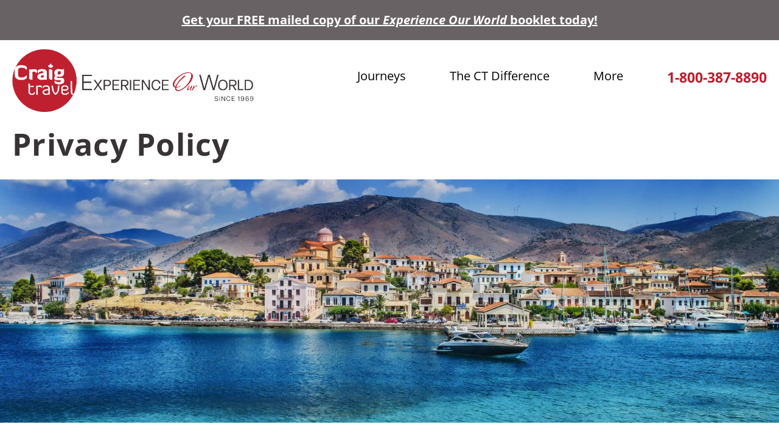

--- FILE ---
content_type: text/html; charset=UTF-8
request_url: https://www.craigtravel.com/privacy-policy
body_size: 107627
content:
<!DOCTYPE html>
<html lang="en" dir="ltr" prefix="og: https://ogp.me/ns#">
  <head>
    <meta charset="utf-8" />
<meta name="geo.region" content="ON-CA" />
<meta name="geo.placename" content="Toronto, Ontario" />
<link rel="canonical" href="https://www.craigtravel.com/privacy-policy" />
<link rel="image_src" href="https://www.craigtravel.com/sites/default/files/2023-05/beautiful-landscape-1927327%20flipped.jpg" />
<meta property="og:site_name" content="Craig Travel" />
<meta property="og:type" content="website" />
<meta property="og:url" content="https://www.craigtravel.com/privacy-policy" />
<meta property="og:title" content="Privacy Policy" />
<meta property="og:image" content="https://www.craigtravel.com/sites/default/files/2023-05/beautiful-landscape-1927327%20flipped.jpg" />
<meta property="og:image:url" content="https://www.craigtravel.com/sites/default/files/2023-05/beautiful-landscape-1927327%20flipped.jpg" />
<meta property="og:image:secure_url" content="https://www.craigtravel.com/sites/default/files/2023-05/beautiful-landscape-1927327%20flipped.jpg" />
<meta property="og:image:type" content="image/jpeg" />
<meta property="og:locality" content="Toronto" />
<meta property="og:region" content="Ontario" />
<meta property="og:country_name" content="Canada" />
<meta name="Generator" content="Drupal 11 (https://www.drupal.org)" />
<meta name="MobileOptimized" content="width" />
<meta name="HandheldFriendly" content="true" />
<meta name="viewport" content="width=device-width, initial-scale=1.0" />
<link rel="icon" href="/sites/default/files/favicon.ico" type="image/vnd.microsoft.icon" />

    <title>Privacy Policy | Craig Travel</title>
    <link rel="stylesheet" media="all" href="/sites/default/files/css/css_P-GXfjArbEt_-RLnPjcRQT_M8ZXFMHX131kHIG_-swg.css?delta=0&amp;language=en&amp;theme=arnett&amp;include=eJxFyFEOAiEMANELIRzJFFpZtNuStqh7e42J-jOZPDChiNJZK_DJ4-AhPbUb4Qi1M7SmhkOl_C5fTCVIML2BCtqawBmu8EwTDLrB3PzLf8lL5qo8fCNMfnjQXio4pfugh5dP8664mF7j0Dn_" />
<link rel="stylesheet" media="all" href="/sites/default/files/css/css_CBYyO4RxQq94kI7wyZtegS1_oHzgkspxqtAglG9zr4g.css?delta=1&amp;language=en&amp;theme=arnett&amp;include=eJxFyFEOAiEMANELIRzJFFpZtNuStqh7e42J-jOZPDChiNJZK_DJ4-AhPbUb4Qi1M7SmhkOl_C5fTCVIML2BCtqawBmu8EwTDLrB3PzLf8lL5qo8fCNMfnjQXio4pfugh5dP8664mF7j0Dn_" />

    <script type="application/json" data-drupal-selector="drupal-settings-json">{"path":{"baseUrl":"\/","pathPrefix":"","currentPath":"node\/6","currentPathIsAdmin":false,"isFront":false,"currentLanguage":"en"},"pluralDelimiter":"\u0003","suppressDeprecationErrors":true,"gtag":{"tagId":"","consentMode":false,"otherIds":[],"events":[],"additionalConfigInfo":[]},"ajaxPageState":{"libraries":"eJxdiFESwiAMBS-E5EidFFKKQsIkQe3t7fihox9v5-2iMrlDabJiu5gfrXIJ6Ua5uuiCKYnmKgyfFzcVduIcikhptDgWKCf-PeIVn7-xh4GKRXHsBlnnwBa_JU4ec23VdsrBBvZzDLJu0xI6BTvMqcOKRuFe6WHwZuySZ6MXQbtO1A","theme":"arnett","theme_token":null},"ajaxTrustedUrl":[],"gtm":{"tagId":null,"settings":{"data_layer":"dataLayer","include_classes":false,"allowlist_classes":"google\nnonGooglePixels\nnonGoogleScripts\nnonGoogleIframes","blocklist_classes":"customScripts\ncustomPixels","include_environment":false,"environment_id":"","environment_token":""},"tagIds":["GTM-54HVL7F"]},"ckeditorAccordion":{"accordionStyle":{"collapseAll":1,"keepRowsOpen":0,"animateAccordionOpenAndClose":1,"openTabsWithHash":1,"allowHtmlInTitles":0}},"user":{"uid":0,"permissionsHash":"e147415eaee7fae4323fcd7c663bb5e169bf34b5e486b8322d4ffbe74f498140"}}</script>
<script src="/core/misc/drupalSettingsLoader.js?v=11.2.5"></script>
<script src="/modules/contrib/google_tag/js/gtag.js?t4srff"></script>
<script src="/modules/contrib/google_tag/js/gtm.js?t4srff"></script>

  </head>
  <body class="page node-6">
        <a href="#main-content" class="visually-hidden focusable">
      Skip to main content
    </a>
    <noscript><iframe src="https://www.googletagmanager.com/ns.html?id=GTM-54HVL7F"
                  height="0" width="0" style="display:none;visibility:hidden"></iframe></noscript>

      <div class="dialog-off-canvas-main-canvas" data-off-canvas-main-canvas>
                  <div>
    <div class="views-element-container" id="block-views-block-alert-bar-block-1">
  
    
      <div><div class="alert js-view-dom-id-bf318df1fddfe5740735907224d825f22d08b08a42be8e1a2fe74e6eb25f387f">
  
  
  

  
  
  

  <div class="group">
          <div class="views-row">

<article data-history-node-id="238" class="alert-bar is-promoted full article-238 clearfix">
  <div>
        

            <div class="body"><p><a href="https://lp.constantcontactpages.com/sl/1OdkKgK/EOW"><strong><u>Get your FREE mailed copy of our </u></strong><em><strong><u>Experience Our World</u></strong></em><strong><u> booklet today!</u></strong></a></p></div>
      
  </div>
</article>
</div>
  </div>
    

  
  

  
  
</div>
</div>

  </div>

  </div>

    <div class="layout-container">
        <header role="banner">
          <div>
    <div id="block-arnett-site-branding">
            <div class="logo logo-mobile">
            <a href="/" title="home">
                <img src="/themes/custom/arnett/images/CT-logo-mobile.png" alt="" />
            </a>
        </div>
        <div class="logo logo-full">
            <a href="/" title="home">
                <img src="/sites/default/files/CT_Logo_lg_0.png" alt="Home" />

            </a>
        </div>
    </div><nav role="navigation" aria-labelledby="block-arnett-main-menu-menu" id="block-arnett-main-menu">
            
  <h2 class="visually-hidden" id="block-arnett-main-menu-menu">Main navigation</h2>
  

        
              <ul>
              <li>
        <a href="/journeys" data-drupal-link-system-path="node/18">Journeys</a>
                                <ul>
              <li>
        <a href="/journeys/journey-sea" title="Journey By Sea" data-drupal-link-system-path="taxonomy/term/9">By Sea</a>
              </li>
          <li>
        <a href="/journeys/journey-land" title="Journey By Land" data-drupal-link-system-path="taxonomy/term/10">By Land</a>
              </li>
          <li>
        <a href="/journeys/journey-river" title="Journey By River" data-drupal-link-system-path="taxonomy/term/11">By River</a>
              </li>
          <li>
        <a href="/journeys-region" title="Journey By Region" data-drupal-link-system-path="node/25">By Region</a>
              </li>
          <li>
        <a href="/featured-journeys" title="Featured Journeys" data-drupal-link-system-path="node/24">Featured</a>
              </li>
          <li>
        <a href="/journeys" title="Journeys" data-drupal-link-system-path="node/18">All Journeys</a>
              </li>
          <li>
        <a href="/travel-insurance" data-drupal-link-system-path="node/112">Travel Insurance</a>
              </li>
        </ul>
  
              </li>
          <li>
        <a href="/loyalty-club" data-drupal-link-system-path="node/48">The CT Difference</a>
                                <ul>
              <li>
        <a href="/our-journey" title="About Us" data-drupal-link-system-path="node/1">About Us</a>
              </li>
          <li>
        <a href="/loyalty-club" data-drupal-link-system-path="node/48">Loyalty Club</a>
              </li>
          <li>
        <a href="/refer-friend" title="Refer a Friend" data-drupal-link-system-path="node/70">Refer a Friend</a>
              </li>
          <li>
        <a href="/craig-travel-match" data-drupal-link-system-path="node/83">CT Match</a>
              </li>
          <li>
        <a href="/pay-cheque-discount" data-drupal-link-system-path="node/75">Pay by Cheque Discount</a>
              </li>
        </ul>
  
              </li>
          <li>
        <a href="/our-journey" data-drupal-link-system-path="node/1">More</a>
                                <ul>
              <li>
        <a href="/craig-travel-ratings" title="Craig Travel Ratings" data-drupal-link-system-path="node/72">CT Ratings</a>
              </li>
          <li>
        <a href="/blog" data-drupal-link-system-path="node/16">Blog</a>
              </li>
          <li>
        <a href="/faqs" data-drupal-link-system-path="node/23">FAQs</a>
              </li>
          <li>
        <a href="/contact-us" data-drupal-link-system-path="node/2">Contact Us</a>
              </li>
        </ul>
  
              </li>
        </ul>
  


  </nav>
<div id="block-headerphonebook">
  
    
      

            <div class="body"><p><a class="tel" href="tel:1-800-387-8890">1-800-387-8890</a>&nbsp;<!--<a class="button book" href="https://enrollment.craigtravel.com/Booking">Book Now</a>--></p></div>
      
  </div>

  </div>

    </header>
        <div class="menubar">
            <span class="burger"></span>
            
        </div>

    <main role="main">
        <div class="layout-content">
            <div id="hero-container">
                <div id="hero-text">
                    <div class="text">
                        <div class="left">
                        <h1><span>
                                                            Privacy Policy
                                                                </span></h1>
                                                </div><div class="right">
                                                                                </div>
                    </div>
                </div>
                <div class="hero has-image" style="background-image: url(/sites/default/files/styles/subpage_hero/public/2023-05/beautiful-landscape-1927327%20flipped.jpg?h=04d8f35e&amp;itok=A4A6fuL9)"></div>
            </div>
            <a id="main-content" tabindex="-1"></a>
                                      <div>
    <div data-drupal-messages-fallback class="hidden"></div>

  </div>

                
              <div>
    <div id="block-arnett-content">
  
    
      
<article data-history-node-id="6" class="page full article-6 clearfix">

  
    

  <div>
    
            

      <div  class="field-paragraph field view_mode_full">
                      <div>  <div class="paragraph paragraph--type--content paragraph--view-mode--default">
          

            <div class="field-text"><p>Privacy of personal information is an important principle for all of us at Craig Canadian Group Travel Ltd. We are committed to collecting, using and disclosing personal information responsibly and only to the extent necessary for the travel products and services we provide. We also try to be open and transparent as to how we handle personal information. This document describes our privacy policies.</p>

<p><strong>WHAT IS PERSONAL INFORMATION?</strong><br>
Personal information is information about an identifiable individual. Personal information includes information that relates to their personal characteristics (e.g., gender, age, income, home address or phone number, ethnic background, family status), their health (e.g., health history, health conditions, health services received by them) or their activities and views (e.g., religion, politics, opinions expressed by an individual, an opinion or evaluation of an in individual). Personal information is to be contrasted with business information (e.g., an individual's business address and telephone number), which is not protected by privacy legislation. In addition, due to the nature of the travel agency business, we also include in our policies and staunchly protect therein an individual's financial information including related banking and credit card information.</p>

<p><strong>WHO ARE WE?</strong><br>
Our travel agency, Craig Canadian Group Travel Ltd. (operating as Craig Travel, Craig Tours, Christian Tours and Bibleland Journeys), is a full service travel agency business, specializing in group travel (escorted tours and cruises). We arrange travel products and services for our clients with a wide spectrum of industry suppliers. Accordingly, we deal with a number of consultants and third parties that may, in the course of their duties, have limited access to personal information we hold. These include airlines, railroads, cruise lines, tour operators, computer reservation system providers, and other travel-related vendors. We restrict their access to any personal information we hold as much as is reasonably possible. We also have their assurance that they follow appropriate privacy principles in accordance with their own policies under the Personal Information Protection and Electronic Documents Act (PIPEDA), where applicable.</p>

<p><strong>WE COLLECT PERSONAL INFORMATION FOR THE FOLLOWING PURPOSES:</strong><br>
Like all travel agencies, we collect, use and disclose personal information in order to serve our clients. For our clients, the primary purposes for collecting personal information are as follows: to make and secure reservations, to issue transportation documents and vouchers, and to provide travel suppliers with information to complete the necessary purchasing arrangements for a wide array of travel and tourism products and to insure that our clients receive the best available service suitable to their travel needs. Examples of the type of personal information we collect for those purposes include the following: names, address, telephone, age, credit card information, passport or visa information, email address, physical and health limitations, and similar personal information necessary to properly identify our clients and their entitlement to the services we arrange. We also collect personal information from our employees and contractors to assure our proper compliance with employment laws, remuneration, tax payments, and other employee/contractor functions.</p>

<p><strong>PROTECTING PERSONAL INFORMATION</strong><br>
We understand the importance of protecting personal information. For that reason, we have taken the following steps:</p>

<p>Paper information is either under supervision or secured in a locked or restricted area.<br>
Electronic hardware is either under supervision or secured in a locked or restricted area at all times. In addition, passwords are used on computers. When used, cell phones are digital, making information more difficult to intercept.<br>
Paper information is transmitted through sealed, addressed envelopes or boxes by reputable companies.<br>
Electronic information is transmitted either through a direct line or is anonymized or encrypted.<br>
Staff are trained to collect, use and disclose personal information only as necessary to fulfill their duties and in accordance with our privacy policy.<br>
External consultants and agencies with access to personal information must enter into privacy agreements with us or acknowledge that they abide by PIPEDA.</p>

<p><strong>RETENTION AND DESTRUCTION OF PERSONAL INFORMATION:</strong><br>
We need to retain personal information for some time to ensure that we can answer any questions you might have about the services provided and for our own accountability to external regulatory bodies. However, we do not want to keep personal information too long in order to protect your privacy. We keep our client paper files for about 7 years. Our client and contact directories are much more difficult to systematically destroy, so we remove such information when we can, if it does not appear that we will be contacting you again. However, if you ask, we will remove such contact information right away. We destroy paper files containing personal information by shredding. We destroy electronic information by deleting it and, when the hardware is discarded, we ensure that the hard drive is physically destroyed.</p>

<p><strong>YOU CAN LOOK AT YOUR INFORMATION:</strong><br>
With only a few exceptions, you have the right to see what personal information we hold about you. Often all you have to do is ask. We can help you identify the records we might have about you. We will also try to help you understand any information you do not understand (e.g., various industry forms, technical language, etc.).</p>

<p>We will need to confirm your identify, if we do not know you, before providing you with this access. We reserve the right to charge a nominal fee for such requests. If there is a problem, we may ask you to put your request in writing. If we cannot give you access, we will tell you within 30 days if at all possible, and tell you the reason, as best we can, as to why we cannot give you access. If you believe there is a mistake in the information, you have the right to ask for it to be corrected. This applies to factual information and not to any professional opinions we may have formed. We may ask you to provide documentation that our files are wrong. Where we agree that we made a mistake, we will make the correction and notify anyone to whom we sent this information. If we do not agree that we have made a mistake, we will still agree to include in our file a brief statement from you on the point and we will forward that statement to anyone else who received the earlier information.</p>

<p><strong>DO YOU HAVE A CONCERN?</strong><br>
Our Privacy Policy Manager, Courtney Samuels, can be reached at (416) 484-0926 or at&nbsp;<span class="spamspan"><span class="u">csamuels</span> [at] <span class="d">craigtravel.com</span><span class="t"> (csamuels[at]craigtravel[dot]com)</span></span>, to address any questions or concerns you might have. If you wish to make a formal complaint about our privacy practices, you may make it in writing to our Privacy Policy Manager. He will acknowledge receipt of your complaint, ensure that it is investigated promptly and that you are provided with a formal decision and reasons in writing.</p>

<p>For more general inquiries, the Information and Privacy Commissioner of Canada oversees the administration of the privacy legislation in the private sector. The Commissioner also acts as a kind of ombudsman for privacy disputes. The Information and Privacy Commissioner can be reached at:<br>
112 Kent Street, Ottawa, Ontario K1A 1H3 as well as by:</p>

<p>Phone: (613) 995-8210<br>
Toll free: 1-800-282-1376<br>
Fax: (613) 947-6850<br>
TTY: (613) 992-9190<br>
E-mail:&nbsp;<span class="spamspan"><span class="u">info</span> [at] <span class="d">privcom.gc.ca</span><span class="t"> (info[at]privcom[dot]gc[dot]ca)</span></span></p>

<p>We appreciate and value your patronage. At Craig Canadian Group Travel Ltd., privacy is not a privilege, it's a right.</p>
</div>
      
      </div>
</div>
          </div>
  
      </div>

</article>

  </div>

  </div>


        </div>
    </main>

        <footer role="contentinfo">
          <div>
    <div class="views-element-container" id="block-views-block-footer-right-left">
  
    
      <div><div class="js-view-dom-id-585e4328f88f610e2427c824cb0e613257a03347609315d2fdffc336b84b3e60">
  
  
  

  
  
  

  <div class="group">
          <div class="views-row"><div  data-history-node-id="3" class="content-section default article-3 clearfix">
    

            <div class="body"><p><img alt="Craig Travel" src="[data-uri]"></p></div>
      
</div></div>
          <div class="views-row"><div  data-history-node-id="4" class="content-section default article-4 clearfix">
    

            <div class="body"><ul>
	<li>&nbsp;</li>
	<li><a href="/journeys/journey-land">Journeys by Land</a></li>
	<li><a href="/journeys/journey-sea">Journeys by Sea</a></li>
	<li><a href="/journeys/journey-river">Journeys by River</a></li>
	<li><a href="/journeys-region">Journeys by Region</a></li>
	<li><a href="/featured-journeys">Featured Journeys</a></li>
	<li><a href="/contact-us">Request a Brochure</a></li>
	<li><a href="/craig-travel-match">Shared Accommodation</a></li>
	<li><a href="/craig-travel-ratings">Craig Travel Rating</a></li>
</ul>
</div>
      
</div></div>
          <div class="views-row"><div  data-history-node-id="5" class="content-section default article-5 clearfix">
    

            <div class="body"><ul>
	<li>&nbsp;</li>
	<li><a href="/about-us">About Us</a></li>
	<li><a href="/loyalty-club">Loyalty Club</a></li>
	<li><a href="/refer-friend">Refer a Friend</a></li>
	<li><a href="/travel-insurance">Travel Insurance</a></li>
	<li><a href="/blog">Blog</a></li>
	<li><a href="/frequently-asked-questions">FAQs</a></li>
	<li><a href="/terms-conditions">Terms and Conditions</a></li>
	<li><a href="/career-opportunities">Career Opportunities</a></li>
</ul>
</div>
      
</div></div>
  </div>
    

  
  

  
  
</div>
</div>

  </div>
<div class="views-element-container" id="block-views-block-subfooter-right-right">
  
    
      <div><div class="js-view-dom-id-9c105c7669ddcced32277a296cd313308ba78d35f87fe05b3a2d35206275ab5e">
  
  
  

  
  
  

  <div class="group">
          <div class="views-row"><article data-history-node-id="10" class="content-section full article-10 clearfix">
    <h4>
<span>Footer Contact Information</span>
</h4>
    

            <div class="body"><h4>&nbsp;</h4>

<h4><a href="tel:1-800-387-8890">+ 1-800-387-8890</a></h4>

<p class="address"><img alt data-entity-type="file" data-entity-uuid="a6716019-c84f-496f-b4d8-d36eec3e1d72" height="25" src="/sites/default/files/2022-11/Address.png" width="25" loading="lazy">&nbsp; 1092 Mt Pleasant Rd, Toronto, ON M4P 2M6&nbsp;</p>

<p class="address"><img alt data-entity-type="file" data-entity-uuid="09467b6b-f54a-47ca-85f0-6e540002639e" height="25" src="/sites/default/files/2023-05/Email_0.png" width="25" loading="lazy">&nbsp; <span class="spamspan"><span class="u">journeys</span> [at] <span class="d">craigtravel.com</span><span class="h"> (subject: Hello%21) </span><span class="t"> (journeys[at]craigtravel[dot]com)</span></span></p>

<p class="address">&nbsp;</p>
</div>
      
</article>
</div>
          <div class="views-row"><article data-history-node-id="9" class="content-section full article-9 clearfix">
    <h4>
<span>Monthly Newsletters</span>
</h4>
    

            <div class="body"><p>Join a community of passionate travellers and stay connected with our latest travel stories, insider tips, and stunning photography.</p>

<p>Be the first to know about new destinations &amp; experiences - sign up now!</p>

<p><a class="button" href="https://www.craigtravel.com/newsletters">Subscribe Now</a></p>
</div>
      
</article>
</div>
          <div class="views-row"><article data-history-node-id="11" class="content-section full article-11 clearfix">
    <h4>
<span> Footer Social Media Icons</span>
</h4>
    

            <div class="body"><p><span><a href="https://facebook.com/craigtravel"><img alt height="44" src="/sites/default/files/2022-11/Facebook.png" width="44" loading="lazy"></a></span>&nbsp;<a href="https://twitter.com/CraigTravel"><img alt class data-entity-type="file" data-entity-uuid="6d68086a-64c3-4ac5-a4f8-97b89f78799e" height="44" src="/sites/default/files/2022-11/Twitter.png" width="44" loading="lazy"></a>&nbsp;<a href="https://www.instagram.com/CraigTravel"><img alt class data-entity-type="file" data-entity-uuid="51a89f10-8c64-4629-a31a-129fea2af228" height="44" src="/sites/default/files/2022-11/Instagram.png" width="44" loading="lazy"></a>&nbsp;<a href="https://www.youtube.com/@craigtravel5220"><img alt class data-entity-type="file" data-entity-uuid="e04ebdf4-adf8-4aa9-9247-729cc764a1ca" height="44" src="/sites/default/files/2022-11/YouTube.png" width="44" loading="lazy"></a></p></div>
      
</article>
</div>
  </div>
    

  
  

  
  
</div>
</div>

  </div>

  </div>

    </footer>
<div id="subfooter">
    <div id="copy">&copy;&nbsp;2026&nbsp;Craig Travel<sup>&reg;</sup>. All Rights Reserved. <br/>  <div>
    <nav role="navigation" aria-labelledby="block-footer-menu" id="block-footer">
            
  <h2 class="visually-hidden" id="block-footer-menu">Footer Menu</h2>
  

        
              <ul>
              <li>
        <a href="/privacy-policy" data-drupal-link-system-path="node/6" class="is-active" aria-current="page">Privacy Policy</a>
              </li>
          <li>
        <a href="/terms-conditions" data-drupal-link-system-path="node/7">Term &amp; Conditions</a>
              </li>
        </ul>
  


  </nav>

  </div>
</div>
      <div>
    <div class="views-element-container" id="block-views-block-footer-right-logos">
  
    
      <div><div class="logos js-view-dom-id-8161b86eb5a54cf7ab476ea83433717066cdc97ce065314fcdf04dfad693e408">
  
  
  

  
  
  

  <div class="group">
          <div class="views-row"><div  data-history-node-id="8" class="content-section default article-8 clearfix">
    

            <div class="body"><ul><li><a href="https://www.craigtravel.com/newsletters"><img alt data-entity-type="file" data-entity-uuid="39095c61-c7b9-4238-a578-5a9fc24fa8a3" height="67" src="/sites/default/files/inline-images/Sail%20Away%20Logo%20with%20Gradient%20-%20Final%20without%20CT%20logo_0.png" width="163" loading="lazy"></a></li><li><img alt data-entity-type="file" data-entity-uuid="2b9f7958-9c11-4f4e-9fd8-9b7c55ddae2d" height="70" src="/sites/default/files/2022-11/tico.png" width="98" loading="lazy"></li><li><a href="https://www.craigtravel.com/newsletters"><img alt data-entity-type="file" data-entity-uuid="2e8dc1d0-8a8c-4c16-82ce-d8cfb71e9c00" height="64" src="/sites/default/files/inline-images/Travel%20Talk%20Final%20PNG%20-%20Without%20CT%20Logo.png" width="146" loading="lazy"></a></li></ul></div>
      
</div></div>
  </div>
    

  
  

  
  
</div>
</div>

  </div>

  </div>

    <div id="rtraction">Website by <span><a href="http://www.rtraction.com"><img alt="rtraction" src="/themes/custom/arnett/images/rtraction-logo.svg" /></a></span></div>
</div>
<div id="scrollup"><a href="#main-content">Back to Top</a></div></div>
  </div>

    
    <script src="/core/assets/vendor/jquery/jquery.min.js?v=4.0.0-rc.1"></script>
<script src="/core/assets/vendor/once/once.min.js?v=1.0.1"></script>
<script src="/core/misc/drupal.js?v=11.2.5"></script>
<script src="/core/misc/drupal.init.js?v=11.2.5"></script>
<script src="/core/assets/vendor/tabbable/index.umd.min.js?v=6.2.0"></script>
<script src="/themes/custom/arnett/js/script.js?v=1.139.x"></script>
<script src="/themes/custom/arnett/js/jquery.nice-select.min.js?v=1.139.x"></script>
<script src="/themes/custom/arnett/js/jquery.fitvids.js?v=1.139.x"></script>
<script src="/themes/custom/arnett/js/slick.min.js?v=1.139.x"></script>
<script src="/modules/contrib/ckeditor_accordion/js/accordion.frontend.min.js?t4srff"></script>
<script src="/core/misc/progress.js?v=11.2.5"></script>
<script src="/core/assets/vendor/loadjs/loadjs.min.js?v=4.3.0"></script>
<script src="/core/misc/debounce.js?v=11.2.5"></script>
<script src="/core/misc/announce.js?v=11.2.5"></script>
<script src="/core/misc/message.js?v=11.2.5"></script>
<script src="/core/misc/ajax.js?v=11.2.5"></script>
<script src="/modules/contrib/google_tag/js/gtag.ajax.js?t4srff"></script>
<script src="/modules/contrib/spamspan/js/spamspan.js?v=11.2.5"></script>

  </body>
</html>


--- FILE ---
content_type: text/css
request_url: https://www.craigtravel.com/sites/default/files/css/css_CBYyO4RxQq94kI7wyZtegS1_oHzgkspxqtAglG9zr4g.css?delta=1&language=en&theme=arnett&include=eJxFyFEOAiEMANELIRzJFFpZtNuStqh7e42J-jOZPDChiNJZK_DJ4-AhPbUb4Qi1M7SmhkOl_C5fTCVIML2BCtqawBmu8EwTDLrB3PzLf8lL5qo8fCNMfnjQXio4pfugh5dP8664mF7j0Dn_
body_size: 15763
content:
/* @license GPL-2.0-or-later https://www.drupal.org/licensing/faq */
.nice-select{-webkit-tap-highlight-color:transparent;background-color:#fff;border-radius:5px;border:solid 1px #e8e8e8;box-sizing:border-box;clear:both;cursor:pointer;display:block;float:left;font-family:inherit;font-size:14px;font-weight:normal;height:42px;line-height:40px;outline:none;padding-left:18px;padding-right:30px;position:relative;text-align:left !important;-webkit-transition:all 0.2s ease-in-out;transition:all 0.2s ease-in-out;-webkit-user-select:none;-moz-user-select:none;-ms-user-select:none;user-select:none;white-space:nowrap;width:auto;}.nice-select:hover{border-color:#dbdbdb;}.nice-select:active,.nice-select.open,.nice-select:focus{border-color:#999;}.nice-select:after{border-bottom:2px solid #999;border-right:2px solid #999;content:'';display:block;height:5px;margin-top:-4px;pointer-events:none;position:absolute;right:12px;top:50%;-webkit-transform-origin:66% 66%;-ms-transform-origin:66% 66%;transform-origin:66% 66%;-webkit-transform:rotate(45deg);-ms-transform:rotate(45deg);transform:rotate(45deg);-webkit-transition:all 0.15s ease-in-out;transition:all 0.15s ease-in-out;width:5px;}.nice-select.open:after{-webkit-transform:rotate(-135deg);-ms-transform:rotate(-135deg);transform:rotate(-135deg);}.nice-select.open .list{opacity:1;pointer-events:auto;-webkit-transform:scale(1) translateY(0);-ms-transform:scale(1) translateY(0);transform:scale(1) translateY(0);}.nice-select.disabled{border-color:#ededed;color:#999;pointer-events:none;}.nice-select.disabled:after{border-color:#cccccc;}.nice-select.wide{width:100%;}.nice-select.wide .list{left:0 !important;right:0 !important;}.nice-select.right{float:right;}.nice-select.right .list{left:auto;right:0;}.nice-select.small{font-size:12px;height:36px;line-height:34px;}.nice-select.small:after{height:4px;width:4px;}.nice-select.small .option{line-height:34px;min-height:34px;}.nice-select .list{max-height:250px;overflow-y:scroll;background-color:#fff;border-radius:5px;box-shadow:0 0 0 1px rgba(68,68,68,0.11);box-sizing:border-box;margin-top:4px;opacity:0;padding:0;pointer-events:none;position:absolute;top:100%;left:0;-webkit-transform-origin:50% 0;-ms-transform-origin:50% 0;transform-origin:50% 0;-webkit-transform:scale(0.75) translateY(-21px);-ms-transform:scale(0.75) translateY(-21px);transform:scale(0.75) translateY(-21px);-webkit-transition:all 0.2s cubic-bezier(0.5,0,0,1.25),opacity 0.15s ease-out;transition:all 0.2s cubic-bezier(0.5,0,0,1.25),opacity 0.15s ease-out;z-index:9;}.nice-select .list:hover .option:not(:hover){background-color:transparent !important;}.nice-select .option{cursor:pointer;font-weight:400;line-height:40px;list-style:none;min-height:40px;outline:none;padding-left:18px;padding-right:29px;text-align:left;-webkit-transition:all 0.2s;transition:all 0.2s;}.nice-select .option:hover,.nice-select .option.focus,.nice-select .option.selected.focus{background-color:#f6f6f6;}.nice-select .option.selected{font-weight:bold;}.nice-select .option.disabled{background-color:transparent;color:#999;cursor:default;}.no-csspointerevents .nice-select .list{display:none;}.no-csspointerevents .nice-select.open .list{display:block;}
.slick-slider{position:relative;display:block;box-sizing:border-box;-webkit-user-select:none;-moz-user-select:none;-ms-user-select:none;user-select:none;-webkit-touch-callout:none;-khtml-user-select:none;-ms-touch-action:pan-y;touch-action:pan-y;-webkit-tap-highlight-color:transparent;}.slick-list{position:relative;display:block;overflow:hidden;margin:0;padding:0;}.slick-list:focus{outline:none;}.slick-list.dragging{cursor:pointer;cursor:hand;}.slick-slider .slick-track,.slick-slider .slick-list{-webkit-transform:translate3d(0,0,0);-moz-transform:translate3d(0,0,0);-ms-transform:translate3d(0,0,0);-o-transform:translate3d(0,0,0);transform:translate3d(0,0,0);}.slick-track{position:relative;top:0;left:0;display:block;margin-left:auto;margin-right:auto;}.slick-track:before,.slick-track:after{display:table;content:'';}.slick-track:after{clear:both;}.slick-loading .slick-track{visibility:hidden;}.slick-slide{display:none;float:left;height:100%;min-height:1px;}[dir='rtl'] .slick-slide{float:right;}.slick-slide img{display:block;}.slick-slide.slick-loading img{display:none;}.slick-slide.dragging img{pointer-events:none;}.slick-initialized .slick-slide{display:block;}.slick-loading .slick-slide{visibility:hidden;}.slick-vertical .slick-slide{display:block;height:auto;border:1px solid transparent;}.slick-arrow.slick-hidden{display:none;}
.slick-loading .slick-list{background:#fff url(/themes/custom/arnett/css/./ajax-loader.gif) center center no-repeat;}@font-face{font-family:'slick';font-weight:normal;font-style:normal;src:url(/themes/custom/arnett/css/./fonts/slick.eot);src:url(/themes/custom/arnett/css/./fonts/slick.eot#iefix) format('embedded-opentype'),url(/themes/custom/arnett/css/./fonts/slick.woff) format('woff'),url(/themes/custom/arnett/css/./fonts/slick.ttf) format('truetype'),url(/themes/custom/arnett/css/./fonts/slick.svg#slick) format('svg');}.slick-prev,.slick-next{font-size:0;line-height:0;position:absolute;top:50%;display:block;width:20px;height:20px;padding:0;-webkit-transform:translate(0,-50%);-ms-transform:translate(0,-50%);transform:translate(0,-50%);cursor:pointer;color:transparent;border:none;outline:none;background:transparent;}.slick-prev:hover,.slick-prev:focus,.slick-next:hover,.slick-next:focus{color:transparent;outline:none;background:transparent;}.slick-prev:hover:before,.slick-prev:focus:before,.slick-next:hover:before,.slick-next:focus:before{opacity:1;}.slick-prev.slick-disabled:before,.slick-next.slick-disabled:before{opacity:.25;}.slick-prev:before,.slick-next:before{font-family:'slick';font-size:20px;line-height:1;opacity:.75;color:white;-webkit-font-smoothing:antialiased;-moz-osx-font-smoothing:grayscale;}.slick-prev{left:-25px;}[dir='rtl'] .slick-prev{right:-25px;left:auto;}.slick-prev:before{content:'←';}[dir='rtl'] .slick-prev:before{content:'→';}.slick-next{right:-25px;}[dir='rtl'] .slick-next{right:auto;left:-25px;}.slick-next:before{content:'→';}[dir='rtl'] .slick-next:before{content:'←';}.slick-dotted.slick-slider{margin-bottom:30px;}.slick-dots{position:absolute;bottom:-25px;display:block;width:100%;padding:0;margin:0;list-style:none;text-align:center;}.slick-dots li{position:relative;display:inline-block;width:20px;height:20px;margin:0 5px;padding:0;cursor:pointer;}.slick-dots li button{font-size:0;line-height:0;display:block;width:20px;height:20px;padding:5px;cursor:pointer;color:transparent;border:0;outline:none;background:transparent;}.slick-dots li button:hover,.slick-dots li button:focus{outline:none;}.slick-dots li button:hover:before,.slick-dots li button:focus:before{opacity:1;}.slick-dots li button:before{font-family:'slick';font-size:6px;line-height:20px;position:absolute;top:0;left:0;width:20px;height:20px;content:'•';text-align:center;opacity:.25;color:black;-webkit-font-smoothing:antialiased;-moz-osx-font-smoothing:grayscale;}.slick-dots li.slick-active button:before{opacity:.75;color:black;}
*{box-sizing:border-box;}*:before,*:after{box-sizing:border-box;}.clear{clear:both;display:block !important;}.center{text-align:center;}.clearfix:before,.clearfix:after{content:"";display:table;}.clearfix:after{clear:both;}.clearfix{zoom:1;}#block-arnett-content .service-container{display:flex;flex-wrap:wrap;justify-content:center;}#block-arnett-content .service-box{background-color:#FFF;padding:20px;text-align:center;margin:10px;border:2px solid #CB1F2E;border-radius:8px;width:220px;flex:1 1 300px;}#block-arnett-content .service-icon{display:flex;justify-content:center;margin-bottom:10px;}#block-arnett-content .service-icon img{width:40px;height:40px;}#block-arnett-content .text-align-center{text-align:center;}#block-arnett-content .text-align-left{text-align:left;}#block-arnett-content .section-container{display:flex;margin-bottom:20px;}#block-arnett-content .section-container .section-content{flex:1;margin-right:20px;}#block-arnett-content .section-container .section-image{flex:1;display:flex;align-items:center;justify-content:flex-end;}#block-arnett-content .section-container .section-image img{max-width:100%;height:auto;}#block-arnett-content .column{width:50%;float:left;padding:10px;display:flex;flex-direction:column;align-items:center;text-align:center;}#block-arnett-content .column .icon{display:flex;justify-content:center;align-items:center;width:40px;height:40px;margin-bottom:10px;}#block-arnett-content .column .title{font-weight:bold;margin-bottom:5px;}.hide,.hidden{display:none !important;}.invisible{visibility:hidden;}.video-container{position:relative;padding-bottom:56.25% !important;padding-top:30px;height:0;overflow:hidden;clear:both;}.video-container iframe,.video-container object,.video-container embed{position:absolute;top:0;left:0;width:100%;height:100%;}img{max-width:100%;height:auto;}.inline{display:inline;}em{font-style:italic;}.vmiddle img{display:inline-block;vertical-align:middle;margin-bottom:6px;zoom:.85;}body.cke_editable{padding:20px;}.vertical-center{margin:0;position:absolute;top:50%;-ms-transform:translateY(-70%);transform:translateY(-70%);}@media (min-width:768px){.vertical-center{-ms-transform:translateY(-50%);transform:translateY(-50%);}}input[type="search"]::-webkit-search-cancel-button{-webkit-appearance:none;display:none;}div[data-drupal-messages]{max-width:940px;margin:0 auto;padding:10px;}.pager__items{list-style:none;text-align:center;margin-top:70px;}.pager__items li{display:inline-block;margin:5px;}.pager__items li a{padding:10px 20px;background-color:#FFF;color:#383334;text-decoration:none;}.pager__items li.is-active a{background-color:#BE1D2C;color:#FFF;}.pager__items li.pager__item--next a,.pager__items li.pager__item--last a,.pager__items li.pager__item--first a,.pager__items li.pager__item--previous a{background-color:#AFA9A2;color:#FFF;}.visually-hide{position:absolute !important;overflow:hidden;clip:rect(1px,1px,1px,1px);width:1px;height:1px;word-wrap:normal;}div[data-drupal-messages]{padding:20px;font-size:20px;background:honeydew;font-weight:bold;}.slick-prev,.slick-next{background:rgba(100,100,100,0.8);height:30px;width:30px;border-radius:5px;z-index:9;}.slick-prev:hover,.slick-next:hover,.slick-prev:focus,.slick-next:focus{background:rgba(190,29,44,0.8);}.slick-prev{left:10px;}.slick-next{right:10px;}#block-arnett-primary-local-tasks{display:none;top:500px;right:10px;z-index:99;font-size:18px;position:absolute;width:auto;margin-bottom:20px;background:lightyellow;padding:10px;border-radius:10px;}@media (min-width:992px){#block-arnett-primary-local-tasks{display:block;}}#block-arnett-primary-local-tasks ul{margin:0;float:left;}#block-arnett-primary-local-tasks ul li{margin:10px;padding:5px 15px 5px 0;float:left;}#block-arnett-primary-local-tasks a{text-decoration:none;}figure.align-left{float:none;text-align:center;}@media (min-width:768px){figure.align-left{float:left;margin-left:0;}}figure.align-right{float:none;text-align:center;}@media (min-width:768px){figure.align-right{float:right;margin-right:0;}}figcaption{text-align:center;font-style:italic;font-size:20px;}.nowrap{white-space:nowrap;}html:after{content:"";position:fixed;bottom:0;right:0;width:25px;height:25px;background-color:brown;border:1px solid #333333;z-index:9999999999999999;display:none;}@media (min-width:480px) and (max-width:767px){html:after{background-color:lightgoldenrodyellow;content:'xs';}}@media (min-width:768px) and (max-width:991px){html:after{background-color:darkorange;content:'sm';}}@media (min-width:992px) and (max-width:1199px){html:after{background-color:orchid;content:'md';}}@media (min-width:1200px){html:after{background-color:lime;content:'lg';}}@media (min-width:1480px){html:after{background-color:red;color:#FFF;content:'xlg';}}@media (min-width:1600px){html:after{background-color:aqua;color:#000;content:'xxlg';}}pre{background:#bbb;color:#333;border:1px solid #333;font-size:.5em;display:inline-block;border-radius:3px;padding:.25em;margin:.25em;}html.dev:after{display:block;}.padding{padding-left:20px;padding-right:20px;}@media (min-width:1200px){.padding{padding-left:0px;padding-right:0;}}.product-width{margin:0 auto;max-width:1130px;}@media (min-width:768px) and (max-width:991px){.max-width{max-width:767px;}}@media (min-width:992px) and (max-width:1199px){.max-width{max-width:992px;}}@media (min-width:1200px){.max-width{max-width:1170px;}}@media (min-width:768px) and (max-width:991px){.content-width{max-width:727px;}}@media (min-width:992px){.content-width{max-width:940px;}}@media (min-width:1200px){.content-width{max-width:940px;}}.max-container:not(#block-views-block-heroes-homepage),.views-element-container:not(#block-views-block-heroes-homepage){padding-right:20px;padding-left:20px;width:100%;float:left;clear:both;}@media (min-width:1200px){.max-container:not(#block-views-block-heroes-homepage),.views-element-container:not(#block-views-block-heroes-homepage){padding-left:0;padding-right:0;}}.max-container:not(#block-views-block-heroes-homepage) > div,.views-element-container:not(#block-views-block-heroes-homepage) > div,.max-container:not(#block-views-block-heroes-homepage) h2,.views-element-container:not(#block-views-block-heroes-homepage) h2{max-width:1170px;margin:0 auto;}.nodecor{text-decoration:none;}.nodecor:hover,.nodecor:focus{text-decoration:underline;}@font-face{font-family:'Open Sans';font-style:italic;font-weight:300;font-stretch:normal;font-display:swap;src:url(https://fonts.gstatic.com/s/opensans/v40/memQYaGs126MiZpBA-UFUIcVXSCEkx2cmqvXlWq8tWZ0Pw86hd0Rk5hkaVc.ttf) format('truetype');}@font-face{font-family:'Open Sans';font-style:italic;font-weight:400;font-stretch:normal;font-display:swap;src:url(https://fonts.gstatic.com/s/opensans/v40/memQYaGs126MiZpBA-UFUIcVXSCEkx2cmqvXlWq8tWZ0Pw86hd0Rk8ZkaVc.ttf) format('truetype');}@font-face{font-family:'Open Sans';font-style:italic;font-weight:600;font-stretch:normal;font-display:swap;src:url(https://fonts.gstatic.com/s/opensans/v40/memQYaGs126MiZpBA-UFUIcVXSCEkx2cmqvXlWq8tWZ0Pw86hd0RkxhjaVc.ttf) format('truetype');}@font-face{font-family:'Open Sans';font-style:italic;font-weight:700;font-stretch:normal;font-display:swap;src:url(https://fonts.gstatic.com/s/opensans/v40/memQYaGs126MiZpBA-UFUIcVXSCEkx2cmqvXlWq8tWZ0Pw86hd0RkyFjaVc.ttf) format('truetype');}@font-face{font-family:'Open Sans';font-style:italic;font-weight:800;font-stretch:normal;font-display:swap;src:url(https://fonts.gstatic.com/s/opensans/v40/memQYaGs126MiZpBA-UFUIcVXSCEkx2cmqvXlWq8tWZ0Pw86hd0Rk0ZjaVc.ttf) format('truetype');}@font-face{font-family:'Open Sans';font-style:normal;font-weight:300;font-stretch:normal;font-display:swap;src:url(https://fonts.gstatic.com/s/opensans/v40/memSYaGs126MiZpBA-UvWbX2vVnXBbObj2OVZyOOSr4dVJWUgsiH0C4n.ttf) format('truetype');}@font-face{font-family:'Open Sans';font-style:normal;font-weight:400;font-stretch:normal;font-display:swap;src:url(https://fonts.gstatic.com/s/opensans/v40/memSYaGs126MiZpBA-UvWbX2vVnXBbObj2OVZyOOSr4dVJWUgsjZ0C4n.ttf) format('truetype');}@font-face{font-family:'Open Sans';font-style:normal;font-weight:600;font-stretch:normal;font-display:swap;src:url(https://fonts.gstatic.com/s/opensans/v40/memSYaGs126MiZpBA-UvWbX2vVnXBbObj2OVZyOOSr4dVJWUgsgH1y4n.ttf) format('truetype');}@font-face{font-family:'Open Sans';font-style:normal;font-weight:700;font-stretch:normal;font-display:swap;src:url(https://fonts.gstatic.com/s/opensans/v40/memSYaGs126MiZpBA-UvWbX2vVnXBbObj2OVZyOOSr4dVJWUgsg-1y4n.ttf) format('truetype');}@font-face{font-family:'Open Sans';font-style:normal;font-weight:800;font-stretch:normal;font-display:swap;src:url(https://fonts.gstatic.com/s/opensans/v40/memSYaGs126MiZpBA-UvWbX2vVnXBbObj2OVZyOOSr4dVJWUgshZ1y4n.ttf) format('truetype');}*{-webkit-font-smoothing:antialiased;}body{font-family:'Open Sans',sans-serif;font-weight:400;font-size:21px;line-height:1.3;color:#383334;}@media (min-width:768px){body{font-size:23px;}}a{color:#383334;transition:color .15s ease;}a:hover{color:#BE1D2C;}h1,h2,h3,h4,h5,h6{font-weight:700;letter-spacing:0.025em;}h1 a,h2 a,h3 a,h4 a,h5 a,h6 a{text-decoration:none;color:#BE1D2C;}h1{font-size:32px;line-height:1.1;margin:0 0 15px;}@media (min-width:768px){h1{font-size:40px;}}@media (min-width:992px){h1{font-size:50px;}}h2{font-size:28px;line-height:1.2;color:#BE1D2C;margin:0 0 15px;}h2.field-title{color:#383334;}@media (min-width:768px) and (max-width:991px){h2{font-size:36px;}}@media (min-width:992px){h2{font-size:50px;}}article.teaser h2,article.featured h2{font-size:21px;}@media (min-width:992px){article.teaser h2,article.featured h2{font-size:23px;}}h3{color:#BE1D2C;font-size:21px;line-height:1.2;margin:0 0 10px;}@media (min-width:992px){h3{font-size:23px;}}@media (min-width:768px) and (max-width:991px){h3{font-size:26px;}}@media (min-width:768px) and (max-width:991px) and (min-width:992px){h3{font-size:30px;}}@media (min-width:992px){h3{font-size:45px;}}#block-views-block-travel-mode-block-1 h2,#block-views-block-featured-journeys h2,#block-views-block-travel-mode-block-2 h2{font-size:21px;}@media (min-width:992px){#block-views-block-travel-mode-block-1 h2,#block-views-block-featured-journeys h2,#block-views-block-travel-mode-block-2 h2{font-size:23px;}}@media (min-width:768px) and (max-width:991px){#block-views-block-travel-mode-block-1 h2,#block-views-block-featured-journeys h2,#block-views-block-travel-mode-block-2 h2{font-size:26px;}}@media (min-width:768px) and (max-width:991px) and (min-width:992px){#block-views-block-travel-mode-block-1 h2,#block-views-block-featured-journeys h2,#block-views-block-travel-mode-block-2 h2{font-size:30px;}}@media (min-width:992px){#block-views-block-travel-mode-block-1 h2,#block-views-block-featured-journeys h2,#block-views-block-travel-mode-block-2 h2{font-size:45px;}}h4{font-size:21px;line-height:1.2;margin:0 0 10px;}@media (min-width:992px){h4{font-size:23px;}}@media (min-width:768px){h4{font-size:30px;}}h4.grey{color:#686264;}#block-arnett-main-menu a{font-weight:400;}.bold{font-weight:700;}i.fas{color:#BE1D2C;}.address{font-size:20px;}.address img{position:relative;top:4px;}.authored{padding:30px 0 20px;}.authored a{text-decoration:none;color:#BE1D2C;font-weight:700;}.font-30{font-size:26px;}@media (min-width:992px){.font-30{font-size:30px;}}.font-23{font-size:21px;}@media (min-width:992px){.font-23{font-size:23px;}}.font-20{font-size:20px;}.font-18{font-size:18px;}.font-16{font-size:16px;}p.small{font-size:20px;}.field-text{word-wrap:break-word;}a.button,input[type=submit],input[type=button],#block-arnett-content article a.button,#block-views-block-homepage-slices-block-1 .field-link a,a[data-spamspan-class="button"],.field-ct-rating-button a,.field-land-tour-button a{font-size:20px;background:#BE1D2C;color:#fff;cursor:pointer;text-decoration:none;transition:all .35s ease;border:1px solid #BE1D2C;border-radius:10px;padding:16px 50px 16px;line-height:1.0;height:auto;display:inline-block;margin-bottom:20px;}a.button:hover,input[type=submit]:hover,input[type=button]:hover,#block-arnett-content article a.button:hover,#block-views-block-homepage-slices-block-1 .field-link a:hover,a[data-spamspan-class="button"]:hover,.field-ct-rating-button a:hover,.field-land-tour-button a:hover,a.button:focus,input[type=submit]:focus,input[type=button]:focus,#block-arnett-content article a.button:focus,#block-views-block-homepage-slices-block-1 .field-link a:focus,a[data-spamspan-class="button"]:focus,.field-ct-rating-button a:focus,.field-land-tour-button a:focus{color:#fff;background-color:#383334;border-color:#383334;}a.button.light,input[type=submit].light,input[type=button].light,#block-arnett-content article a.button.light,#block-views-block-homepage-slices-block-1 .field-link a.light,a[data-spamspan-class="button"].light,.field-ct-rating-button a.light,.field-land-tour-button a.light{background:#FFF;border:1px solid #BE1D2C;color:#BE1D2C;}a.button.light:hover,input[type=submit].light:hover,input[type=button].light:hover,#block-arnett-content article a.button.light:hover,#block-views-block-homepage-slices-block-1 .field-link a.light:hover,a[data-spamspan-class="button"].light:hover,.field-ct-rating-button a.light:hover,.field-land-tour-button a.light:hover,a.button.light:focus,input[type=submit].light:focus,input[type=button].light:focus,#block-arnett-content article a.button.light:focus,#block-views-block-homepage-slices-block-1 .field-link a.light:focus,a[data-spamspan-class="button"].light:focus,.field-ct-rating-button a.light:focus,.field-land-tour-button a.light:focus{color:#fff;background-color:#000000;border-color:#000000;}#block-arnett-content article .ckeditor-accordion-container p:first-child,#block-views-block-faq-block-1 article .ckeditor-accordion-container p:first-child{color:#383334;font-size:18px;}#block-arnett-content article .ckeditor-accordion-container > dl,#block-views-block-faq-block-1 article .ckeditor-accordion-container > dl{background-color:#FFF;border:none;font-size:18px !important;}#block-arnett-content article .ckeditor-accordion-container > dl dt > a,#block-views-block-faq-block-1 article .ckeditor-accordion-container > dl dt > a,#block-arnett-content article .ckeditor-accordion-container > dl dt > a:not(.button),#block-views-block-faq-block-1 article .ckeditor-accordion-container > dl dt > a:not(.button),#block-arnett-content article .ckeditor-accordion-container > dl dt > a,#block-views-block-faq-block-1 article .ckeditor-accordion-container > dl dt > a,#block-arnett-content article .ckeditor-accordion-container > dl dt.active > a,#block-views-block-faq-block-1 article .ckeditor-accordion-container > dl dt.active > a{background-color:#FFF !important;color:#383334 !important;text-decoration:none;border:none;font-weight:400;border-bottom:1px solid #e8e8e8 !important;font-size:21px;}@media (min-width:992px){#block-arnett-content article .ckeditor-accordion-container > dl dt > a,#block-views-block-faq-block-1 article .ckeditor-accordion-container > dl dt > a,#block-arnett-content article .ckeditor-accordion-container > dl dt > a:not(.button),#block-views-block-faq-block-1 article .ckeditor-accordion-container > dl dt > a:not(.button),#block-arnett-content article .ckeditor-accordion-container > dl dt > a,#block-views-block-faq-block-1 article .ckeditor-accordion-container > dl dt > a,#block-arnett-content article .ckeditor-accordion-container > dl dt.active > a,#block-views-block-faq-block-1 article .ckeditor-accordion-container > dl dt.active > a{font-size:23px;}}#block-arnett-content article .ckeditor-accordion-container > dl dt > a:hover,#block-views-block-faq-block-1 article .ckeditor-accordion-container > dl dt > a:hover,#block-arnett-content article .ckeditor-accordion-container > dl dt > a:not(.button):hover,#block-views-block-faq-block-1 article .ckeditor-accordion-container > dl dt > a:not(.button):hover,#block-arnett-content article .ckeditor-accordion-container > dl dt > a:hover,#block-views-block-faq-block-1 article .ckeditor-accordion-container > dl dt > a:hover,#block-arnett-content article .ckeditor-accordion-container > dl dt.active > a:hover,#block-views-block-faq-block-1 article .ckeditor-accordion-container > dl dt.active > a:hover,#block-arnett-content article .ckeditor-accordion-container > dl dt > a:focus,#block-views-block-faq-block-1 article .ckeditor-accordion-container > dl dt > a:focus,#block-arnett-content article .ckeditor-accordion-container > dl dt > a:not(.button):focus,#block-views-block-faq-block-1 article .ckeditor-accordion-container > dl dt > a:not(.button):focus,#block-arnett-content article .ckeditor-accordion-container > dl dt > a:focus,#block-views-block-faq-block-1 article .ckeditor-accordion-container > dl dt > a:focus,#block-arnett-content article .ckeditor-accordion-container > dl dt.active > a:focus,#block-views-block-faq-block-1 article .ckeditor-accordion-container > dl dt.active > a:focus{background-color:transparent !important;color:#383334;}#block-arnett-content article .ckeditor-accordion-container dd p,#block-views-block-faq-block-1 article .ckeditor-accordion-container dd p{font-size:20px !important;}#block-arnett-content article .ckeditor-accordion-container > dl dt > a > .ckeditor-accordion-toggle:before,#block-views-block-faq-block-1 article .ckeditor-accordion-container > dl dt > a > .ckeditor-accordion-toggle:before,#block-arnett-content article .ckeditor-accordion-container > dl dt > a > .ckeditor-accordion-toggle:after,#block-views-block-faq-block-1 article .ckeditor-accordion-container > dl dt > a > .ckeditor-accordion-toggle:after{background:#BE1D2C !important;}.alert a.button{background-color:#fff;color:#BE1D2C;font-size:80%;padding:12px 30px;}.toggleWrap{margin-top:20px;margin-bottom:10px;vertical-align:middle;}@media (min-width:768px){.toggleWrap{margin-top:0;margin-bottom:0;float:right;position:relative;top:-50px;}}.toggleWrap *{display:inline-block;min-height:31px;vertical-align:middle;}@media (min-width:768px){.toggleWrap *{display:inline;min-height:unset;vertical-align:unset;}}.toggleWrap .label{font-size:16px;padding-top:6px;cursor:pointer;}@media (min-width:768px){.toggleWrap .label{padding-top:0;font-size:18px;}}.toggleWrap .switch{position:relative;display:inline-block;width:60px;height:30px;margin-bottom:0;}.toggleWrap .switch input{opacity:0;width:0;height:0;}.toggleWrap .slider{position:absolute;cursor:pointer;top:0;left:0;right:0;bottom:0;background-color:#BE1D2C;-webkit-transition:.4s;transition:.4s;}.toggleWrap .slider:before{position:absolute;content:"";height:23px;width:23px;left:4px;bottom:4px;background-color:white;-webkit-transition:.4s;transition:.4s;}.toggleWrap input:checked + .slider{background-color:#BE1D2C;}.toggleWrap input:focus + .slider{box-shadow:0 0 1px #BE1D2C;}.toggleWrap input:checked + .slider:before{-webkit-transform:translateX(26px);-ms-transform:translateX(26px);transform:translateX(26px);}.toggleWrap .slider.round{border-radius:34px;}.toggleWrap .slider.round:before{border-radius:50%;}form{max-width:100%;}label.form-required:after{content:"*";position:relative;left:10px;color:red;}label.form-required:after{content:"*";position:relative;left:10px;color:red;}#block-webform,#block-webform-2{padding-left:20px;padding-right:20px;margin:0 auto 0;background-color:#fff;}@media (min-width:768px) and (max-width:991px){#block-webform,#block-webform-2{max-width:767px;}}@media (min-width:992px) and (max-width:1199px){#block-webform,#block-webform-2{max-width:992px;}}@media (min-width:1200px){#block-webform,#block-webform-2{max-width:1170px;}}@media (min-width:1200px){#block-webform,#block-webform-2{padding-left:0;padding-right:0;}}#block-webform h2,#block-webform-2 h2{color:#383334;}#block-webform form.webform-submission-form,#block-webform-2 form.webform-submission-form{margin:0 auto;padding:60px 0 40px;}@media (min-width:768px) and (max-width:991px){#block-webform form.webform-submission-form,#block-webform-2 form.webform-submission-form{max-width:727px;}}@media (min-width:992px){#block-webform form.webform-submission-form,#block-webform-2 form.webform-submission-form{max-width:940px;}}@media (min-width:1200px){#block-webform form.webform-submission-form,#block-webform-2 form.webform-submission-form{max-width:940px;}}input,textarea{padding:20px 10px;font-size:18px;letter-spacing:0.2px;font-family:'Open Sans',sans-serif;border:1px solid #888;border-radius:5px;background-color:#F5ECE3;max-width:100%;}.form-item{margin:40px 0 40px;clear:both;}.form-item .description{font-size:16px;font-style:italic;}.form-item .nice-select{min-width:280px;}label{display:block;margin-bottom:10px;font-size:20px;}.form-item .nice-select{background-color:#F5ECE3;}form.webform-submission-request-a-brochure-form fieldset.webform-composite-hidden-title{margin-bottom:0;}form.webform-submission-request-a-brochure-form .form-item-province{float:left;}form.webform-submission-request-a-brochure-form .form-actions{clear:both;}body.travel_products #block-arnett-content{background-color:#FFF;padding-bottom:0;}@media (min-width:768px){body.travel_products .hero.has-image{min-height:400px;}body.travel_products .hero.has-image .inner{margin:50px 0;}}@media (min-width:992px) and (max-width:1199px){body.travel_products .hero.has-image .inner{margin:120px 0;}}@media (min-width:992px){body.travel_products .hero.has-image{min-height:600px;}}@media (min-width:1200px){body.travel_products .hero.has-image{min-height:680px;}body.travel_products .hero.has-image .inner{margin:160px 0;}}@media (min-width:992px){body.travel_products .hero .inner .text{min-height:100px;}}#block-arnett-content article.travel-products.full{padding:0;max-width:none !important;}#block-arnett-content article.travel-products.full .field > h3,#block-arnett-content article.travel-products.full h3.primary{color:#383334;}#block-arnett-content article.travel-products.full .tertiary .field > h3{color:#BE1D2C;}#block-arnett-content article.travel-products.full #under-hero-container{background:#BE1D2C;width:100%;padding:10px 0;}#block-arnett-content article.travel-products.full #under-hero-container .field-under-hero-text{padding-left:20px;padding-right:20px;margin:0 auto;text-align:center;color:#FFF;}@media (min-width:1200px){#block-arnett-content article.travel-products.full #under-hero-container .field-under-hero-text{padding-left:0px;padding-right:0;}}@media (min-width:768px) and (max-width:991px){#block-arnett-content article.travel-products.full #under-hero-container .field-under-hero-text{max-width:767px;}}@media (min-width:992px) and (max-width:1199px){#block-arnett-content article.travel-products.full #under-hero-container .field-under-hero-text{max-width:992px;}}@media (min-width:1200px){#block-arnett-content article.travel-products.full #under-hero-container .field-under-hero-text{max-width:1170px;}}#block-arnett-content article.travel-products.full #under-hero-container .field-under-hero-text a{color:#FFF;display:inline-block;position:relative;}#block-arnett-content article.travel-products.full #under-hero-container .field-under-hero-text a:focus,#block-arnett-content article.travel-products.full #under-hero-container .field-under-hero-text a:active,#block-arnett-content article.travel-products.full #under-hero-container .field-under-hero-text a:hover{top:1px;left:1px;}#block-arnett-content article.travel-products.full #icon-container{padding-left:20px;padding-right:20px;padding-top:40px;}@media (min-width:1200px){#block-arnett-content article.travel-products.full #icon-container{padding-left:0px;padding-right:0;}}@media (min-width:768px){#block-arnett-content article.travel-products.full #icon-container{paddding-top:50px;}}#block-arnett-content article.travel-products.full .field-feature-icons{display:flex;flex-direction:column;justify-content:center;font-size:18px;flex-wrap:wrap;}@media (min-width:480px){#block-arnett-content article.travel-products.full .field-feature-icons{flex-direction:row;}}@media (min-width:992px){#block-arnett-content article.travel-products.full .field-feature-icons{margin:0 auto;max-width:1170px;}}#block-arnett-content article.travel-products.full .field-feature-icons > div{width:auto;align-self:left;flex:50%;padding:10px 0;}#block-arnett-content article.travel-products.full .field-feature-icons > div .paragraph{display:flex;align-items:center;flex-direction:row;justify-content:flex-start;}@media (min-width:768px){#block-arnett-content article.travel-products.full .field-feature-icons > div{align-self:center;padding:10px;}}@media (min-width:992px){#block-arnett-content article.travel-products.full .field-feature-icons > div{flex:1;}}#block-arnett-content article.travel-products.full .field-feature-icons .field-icon{margin-right:10px;text-align:center;}@media (min-width:768px) and (max-width:991px){#block-arnett-content article.travel-products.full .field-feature-icons .field-icon{margin-right:20px;}}#block-arnett-content article.travel-products.full .field-feature-icons .field-icon img{width:30px;min-width:30px;max-width:30px;margin:0 auto;border-radius:0;}@media (min-width:480px){#block-arnett-content article.travel-products.full .field-feature-icons .field-icon img{min-width:40px;width:40px;max-width:40px;}}#block-arnett-content article.travel-products.full .field-feature-icons h2.field-title{font-size:18px;color:#383334;text-align:left;margin:0;}#block-arnett-content article.travel-products.full .top{max-width:1130px;margin:0 auto;padding:0 20px;}@media (min-width:768px){#block-arnett-content article.travel-products.full .top{display:grid;grid-template-columns:1fr 300px;grid-gap:1.7em;align-items:center;}}@media (min-width:1200px){#block-arnett-content article.travel-products.full .top{padding:0;grid-template-columns:1fr 500px;}}#block-arnett-content article.travel-products.full .body{font-size:21px;}@media (min-width:992px){#block-arnett-content article.travel-products.full .body{font-size:23px;}}#block-arnett-content article.travel-products.full .field-shared-accomodation{margin:20px 0 0;}#block-arnett-content article.travel-products.full .field-shared-accomodation > div{margin:0 0 10px;}#block-arnett-content article.travel-products.full .field-shared-accomodation a{color:#BE1D2C;font-size:20px;font-weight:700;text-decoration:none;}#block-arnett-content article.travel-products.full .field-shared-accomodation a:hover,#block-arnett-content article.travel-products.full .field-shared-accomodation a:focus{text-decoration:underline;}#block-arnett-content article.travel-products.full .tertiary{background-color:#F5ECE3;padding:10px 20px;}@media (min-width:1200px){#block-arnett-content article.travel-products.full .tertiary{padding:50px 0;}}#block-arnett-content article.travel-products.full .inner{margin:0 auto;max-width:1130px;margin:50px auto;}#block-arnett-content article.travel-products.full .inner.cruise,#block-arnett-content article.travel-products.full .inner.lower{padding:0 20px;}@media (min-width:1200px){#block-arnett-content article.travel-products.full .inner.cruise,#block-arnett-content article.travel-products.full .inner.lower{padding:0;}}#block-arnett-content article.travel-products.full .features{justify-content:center;grid-gap:1.7em;align-items:start;font-size:21px;}@media (min-width:992px){#block-arnett-content article.travel-products.full .features{font-size:23px;}}#block-arnett-content article.travel-products.full .features.inner li{margin-bottom:12px;}#block-arnett-content article.travel-products.full .features .field-tour-highlights ul{padding-bottom:40px;}@media (min-width:768px){#block-arnett-content article.travel-products.full .features{display:flex;}#block-arnett-content article.travel-products.full .features .field-tour-highlights ul{padding-bottom:0;}}@media (min-width:768px){#block-arnett-content article.travel-products.full .features > div{flex:1;max-width:50%;justify-self:center;}}#block-arnett-content article.travel-products.full .features ul{padding-inline-start:20px;}@media (min-width:768px){#block-arnett-content article.travel-products.full .features ul{padding-inline-start:40px;}}#block-arnett-content article.travel-products.full .field-gallery{display:grid;grid-template-columns:1fr;grid-gap:0.5em;}@media (min-width:768px) and (max-width:991px){#block-arnett-content article.travel-products.full .field-gallery{grid-template-columns:repeat(2,1fr);}}@media (min-width:992px){#block-arnett-content article.travel-products.full .field-gallery{grid-template-columns:repeat(3,1fr);}}@media (min-width:768px){#block-arnett-content article.travel-products.full .field-gallery div:first-child{grid-column-start:1;grid-column-end:-1;display:grid;}}#block-arnett-content article.travel-products.full .field-cruise-line h2{color:#383334;}#block-arnett-content article.travel-products.full .field-video{margin:0 auto;}@media (min-width:768px) and (max-width:991px){#block-arnett-content article.travel-products.full .field-video{max-width:767px;}}@media (min-width:992px) and (max-width:1199px){#block-arnett-content article.travel-products.full .field-video{max-width:992px;}}@media (min-width:1200px){#block-arnett-content article.travel-products.full .field-video{max-width:1170px;}}@media (min-width:992px){#block-arnett-content article.travel-products.full .field-video{max-width:60%;}}#block-arnett-content article.travel-products.full .field-video .field-date-captured{font-size:20px;margin-bottom:20px;}#block-arnett-content article.travel-products.full .field-video h3{font-size:21px;color:#383334;margin:0;}@media (min-width:992px){#block-arnett-content article.travel-products.full .field-video h3{font-size:23px;}}#block-arnett-content article.travel-products.full .field-video .field-caption{padding-top:10px;text-align:center;font-style:italic;max-width:940px;margin:0 auto;font-size:18px;}#block-arnett-content article.travel-products.full .itinerary_cont{padding:0 20px;}@media (min-width:1200px){#block-arnett-content article.travel-products.full .itinerary_cont{padding:0 20px;}}#block-arnett-content article.travel-products.full .itinerary_cont,#block-arnett-content article.travel-products.full .field-ports-of-call{position:relative;margin:0 auto;max-width:1130px;margin:80px auto;}#block-arnett-content article.travel-products.full .itinerary_cont .field-itinerary .field-itinerary,#block-arnett-content article.travel-products.full .field-ports-of-call .field-itinerary .field-itinerary,#block-arnett-content article.travel-products.full .itinerary_cont .field-ports-of-call,#block-arnett-content article.travel-products.full .field-ports-of-call .field-ports-of-call{margin:0 0 20px;padding:20px 0 10px;border-bottom:1px solid #e8e8e8;}#block-arnett-content article.travel-products.full .itinerary_cont .field-itinerary .field-itinerary,#block-arnett-content article.travel-products.full .field-ports-of-call .field-itinerary .field-itinerary{padding:20px 0 30px;}@media (min-width:992px){#block-arnett-content article.travel-products.full .itinerary_cont .field-itinerary .field-itinerary,#block-arnett-content article.travel-products.full .field-ports-of-call .field-itinerary .field-itinerary{padding:20px 0 10px;}}#block-arnett-content article.travel-products.full .itinerary_cont .expandable .heading,#block-arnett-content article.travel-products.full .field-ports-of-call .expandable .heading{position:relative;}#block-arnett-content article.travel-products.full .itinerary_cont .expandable .heading *,#block-arnett-content article.travel-products.full .field-ports-of-call .expandable .heading *{display:inline;}#block-arnett-content article.travel-products.full .itinerary_cont .expandable .field-itinerary-date,#block-arnett-content article.travel-products.full .field-ports-of-call .expandable .field-itinerary-date{display:block;vertical-align:top;color:#686264;font-size:20px;}@media (min-width:992px){#block-arnett-content article.travel-products.full .itinerary_cont .expandable .field-itinerary-date,#block-arnett-content article.travel-products.full .field-ports-of-call .expandable .field-itinerary-date{display:inline-block;width:25%;float:left;}}#block-arnett-content article.travel-products.full .itinerary_cont .expandable .field-itinerary-title,#block-arnett-content article.travel-products.full .field-ports-of-call .expandable .field-itinerary-title{font-weight:700;vertical-align:top;font-size:20px;}@media (min-width:992px){#block-arnett-content article.travel-products.full .itinerary_cont .expandable .field-itinerary-title,#block-arnett-content article.travel-products.full .field-ports-of-call .expandable .field-itinerary-title{display:inline-block;}}#block-arnett-content article.travel-products.full .itinerary_cont .expandable .field-itinerary-meals div.meal-item,#block-arnett-content article.travel-products.full .field-ports-of-call .expandable .field-itinerary-meals div.meal-item{height:35px;}#block-arnett-content article.travel-products.full .itinerary_cont .expandable .field-itinerary-meals div.meal-item span,#block-arnett-content article.travel-products.full .field-ports-of-call .expandable .field-itinerary-meals div.meal-item span{line-height:normal;color:#BE1D2C;font-size:90%;font-style:italic;}#block-arnett-content article.travel-products.full .itinerary_cont .description,#block-arnett-content article.travel-products.full .field-ports-of-call .description{font-size:20px;display:none;}#block-arnett-content article.travel-products.full .field-port-title{font-weight:700;}#block-arnett-content article.travel-products.full .contact{text-align:center;}#block-arnett-content article.travel-products.full .contact h3{color:#383334;overflow-wrap:break-word;}#block-arnett-content article.travel-products.full .contact a{font-weight:600;color:#BE1D2C;text-decoration:none;}#block-arnett-content article.travel-products.full .contact a:hover{text-decoration:underline;}#block-arnett-content article.travel-products.full .field_cruise_line img{border-radius:0;}#block-arnett-content article.travel-products.full .field-cruise-ship-name{color:#BE1D2C;font-weight:700;}#block-arnett-content article.travel-products.full .field-land-tour-cost,#block-arnett-content article.travel-products.full .field-cruise-cost.field{max-width:870px;margin:0 auto;}#block-arnett-content article.travel-products.full .field-land-tour-cost .field,#block-arnett-content article.travel-products.full .field-cruise-cost.field .field{padding-bottom:0;}#block-arnett-content article.travel-products.full .field-land-tour-cost .paragraph,#block-arnett-content article.travel-products.full .field-cruise-cost.field .paragraph{border-bottom:1px solid #e8e8e8;padding:10px 0;display:grid;}#block-arnett-content article.travel-products.full .field-land-tour-cost .paragraph h3,#block-arnett-content article.travel-products.full .field-cruise-cost.field .paragraph h3{color:#383334;font-weight:600;}@media (min-width:768px){#block-arnett-content article.travel-products.full .field-land-tour-cost .paragraph,#block-arnett-content article.travel-products.full .field-cruise-cost.field .paragraph{grid-column-gap:2%;grid-template-columns:56% 17% 21%;}}#block-arnett-content article.travel-products.full .field-land-tour-cost .paragraph .field-departure-price,#block-arnett-content article.travel-products.full .field-cruise-cost.field .paragraph .field-departure-price{justify-self:end;}#block-arnett-content article.travel-products.full .field-land-tour-cost .paragraph .field-column-1 h3,#block-arnett-content article.travel-products.full .field-cruise-cost.field .paragraph .field-column-1 h3{display:none;}#block-arnett-content article.travel-products.full .field-land-tour-cost .paragraph .field-column-2,#block-arnett-content article.travel-products.full .field-cruise-cost.field .paragraph .field-column-2,#block-arnett-content article.travel-products.full .field-land-tour-cost .paragraph .field-column-3,#block-arnett-content article.travel-products.full .field-cruise-cost.field .paragraph .field-column-3{text-align:right;display:grid;grid-column-gap:2%;grid-template-columns:75% 22%;}#block-arnett-content article.travel-products.full .field-land-tour-cost .paragraph .field-column-2 .field-column-2,#block-arnett-content article.travel-products.full .field-cruise-cost.field .paragraph .field-column-2 .field-column-2,#block-arnett-content article.travel-products.full .field-land-tour-cost .paragraph .field-column-3 .field-column-2,#block-arnett-content article.travel-products.full .field-cruise-cost.field .paragraph .field-column-3 .field-column-2,#block-arnett-content article.travel-products.full .field-land-tour-cost .paragraph .field-column-2 .field-column-3,#block-arnett-content article.travel-products.full .field-cruise-cost.field .paragraph .field-column-2 .field-column-3,#block-arnett-content article.travel-products.full .field-land-tour-cost .paragraph .field-column-3 .field-column-3,#block-arnett-content article.travel-products.full .field-cruise-cost.field .paragraph .field-column-3 .field-column-3{grid-template-columns:100%;}#block-arnett-content article.travel-products.full .field-land-tour-cost .paragraph .field-column-2 h3,#block-arnett-content article.travel-products.full .field-cruise-cost.field .paragraph .field-column-2 h3,#block-arnett-content article.travel-products.full .field-land-tour-cost .paragraph .field-column-3 h3,#block-arnett-content article.travel-products.full .field-cruise-cost.field .paragraph .field-column-3 h3{text-align:left;color:#383334;font-weight:400;}@media (min-width:768px){#block-arnett-content article.travel-products.full .field-land-tour-cost .paragraph .field-column-2,#block-arnett-content article.travel-products.full .field-cruise-cost.field .paragraph .field-column-2,#block-arnett-content article.travel-products.full .field-land-tour-cost .paragraph .field-column-3,#block-arnett-content article.travel-products.full .field-cruise-cost.field .paragraph .field-column-3{display:block;}#block-arnett-content article.travel-products.full .field-land-tour-cost .paragraph .field-column-2 h3,#block-arnett-content article.travel-products.full .field-cruise-cost.field .paragraph .field-column-2 h3,#block-arnett-content article.travel-products.full .field-land-tour-cost .paragraph .field-column-3 h3,#block-arnett-content article.travel-products.full .field-cruise-cost.field .paragraph .field-column-3 h3{color:#686264;font-weight:600;margin-bottom:20px;}}@media (max-width:767px){#block-arnett-content article.travel-products.full .field-land-tour-cost .paragraph{display:flex;align-items:center;gap:1em;justify-content:space-between;}}#block-arnett-content article.travel-products.full .field-cruise-cost.field{padding-bottom:40px;}#block-arnett-content article.travel-products.full .field-cruise-cost.field .field-column-1 .field-column-1{color:#383334;font-weight:600;padding-bottom:10px;}#block-arnett-content article.travel-products.full .field-cruise-cost.field .field-column-2 h3,#block-arnett-content article.travel-products.full .field-cruise-cost.field .field-column-3 h3{padding-left:10px;}@media (min-width:768px){#block-arnett-content article.travel-products.full .field-land-tour-cost .paragraph{grid-column-gap:2%;grid-template-columns:70%  28%;}}#block-arnett-content article.travel-products.full .field-land-chart-title,#block-arnett-content article.travel-products.full .field-land-chart-subtitle{text-align:center;}#block-arnett-content article.travel-products.full .field-land-chart-subtitle{font-weight:600;}#block-arnett-content article.travel-products.full .field-cruise-cost .field-cruise-cost{font-size:21px;}@media (min-width:992px){#block-arnett-content article.travel-products.full .field-cruise-cost .field-cruise-cost{font-size:23px;}}#block-arnett-content article.travel-products.full .field-cruise-cost .field-cruise-cost h3{display:block;color:#383334;font-size:21px;}@media (min-width:992px){#block-arnett-content article.travel-products.full .field-cruise-cost .field-cruise-cost h3{font-size:23px;}}@media (min-width:768px){#block-arnett-content article.travel-products.full .field-cruise-cost .field-cruise-cost h3{display:none;}}@media (min-width:768px){#block-arnett-content article.travel-products.full .field-cruise-cost .field-cruise-cost:nth-child(1) h3{display:block !important;margin-bottom:20px;color:#686264;}#block-arnett-content article.travel-products.full .field-cruise-cost .field-cruise-cost:nth-child(1) .field-column-2 h3,#block-arnett-content article.travel-products.full .field-cruise-cost .field-cruise-cost:nth-child(1) .field-column-3 h3{text-align:right;}}#block-arnett-content article.travel-products.full .field-general-travel-image{text-align:center;padding:60px 0;}#block-arnett-content article.travel-products.full .field-additional-pricing-notes{font-size:20px;margin:0 auto;padding-bottom:50px;}#block-arnett-content article.travel-products.full .field-financial-details,#block-arnett-content article.travel-products.full .field-additional-financial-detai{padding:20px;margin:0 auto;max-width:1130px;}@media (min-width:1200px){#block-arnett-content article.travel-products.full .field-financial-details,#block-arnett-content article.travel-products.full .field-additional-financial-detai{padding:20px 0;}}#block-arnett-content article.travel-products.full a.expand-all{top:10px;right:20px;font-size:20px;font-weight:700;text-decoration:none;color:#BE1D2C;}#block-arnett-content article.travel-products.full a.expand-all:hover,#block-arnett-content article.travel-products.full a.expand-all:focus{text-decoration:underline;}@media (min-width:992px){#block-arnett-content article.travel-products.full a.expand-all{top:50px;right:20px;position:absolute;}}#block-arnett-content article.travel-products.full .itinerary_cont div.brochure{text-align:center;margin:50px 0 0 0;}#block-arnett-content article.travel-products.full .field-deckplan{padding:20px 0;}#block-arnett-content article.travel-products.full .file--application-pdf a,#block-arnett-content article.travel-products.full a.brochure,#block-arnett-content article.travel-products.full .field-website-deckplan a{padding-left:48px;position:relative;font-weight:700;color:#383334;text-decoration:none;}#block-arnett-content article.travel-products.full .file--application-pdf a:hover,#block-arnett-content article.travel-products.full a.brochure:hover,#block-arnett-content article.travel-products.full .field-website-deckplan a:hover,#block-arnett-content article.travel-products.full .file--application-pdf a:focus,#block-arnett-content article.travel-products.full a.brochure:focus,#block-arnett-content article.travel-products.full .field-website-deckplan a:focus{text-decoration:underline;}#block-arnett-content article.travel-products.full .file--application-pdf a:before,#block-arnett-content article.travel-products.full a.brochure:before,#block-arnett-content article.travel-products.full .field-website-deckplan a:before{content:'';width:48px;height:48px;background-repeat:no-repeat;background-image:url(/themes/custom/arnett/images/export_pdf.png);position:absolute;top:-5px;left:0;}#block-arnett-content article.travel-products.full .field-land-tour-button{margin:40px 0;text-align:center;}#block-arnett-content article.travel-products.full .field-ct-rating-button{margin:40px 0;}#block-arnett-content article.travel-products.full .field-cruise-chart-title{text-align:center;margin-top:50px;}#block-arnett-content article.travel-products.full .rating-escort{padding-left:20px;padding-right:20px;margin:0 auto;padding-bottom:50px !important;max-width:1130px;display:grid;grid-gap:40px;grid-template-columns:repeat(1,minmax(0,1fr));}@media (min-width:1200px){#block-arnett-content article.travel-products.full .rating-escort{padding-left:0px;padding-right:0;}}@media (min-width:992px){#block-arnett-content article.travel-products.full .rating-escort{grid-template-columns:repeat(2,minmax(0,1fr));}}#block-arnett-content article.travel-products.full .rating-escort h4{color:#BE1D2C;margin-bottom:20px;}#block-arnett-content article.travel-products.full .rating-escort #leader-text *{display:inline;}#block-arnett-content article.travel-products.full .rating-escort .user-picture{padding:0 20px 20px 0;}@media (min-width:480px){#block-arnett-content article.travel-products.full .rating-escort .user-picture{text-align:center;max-width:280px;float:left;padding:0 20px 0 0;}}#block-arnett-content article.travel-products.full .rating-escort #user-cont .field-full-name{font-weight:600;font-style:italic;}#block-arnett-content article.travel-products.full .field-footer-links{display:grid;padding:40px 20px;grid-template-columns:repeat(1,minmax(0,1fr));grid-gap:1.7em;align-items:start;background-color:#F5ECE3;border-radius:5px;max-width:1130px;margin:0 auto 40px;}@media (min-width:768px){#block-arnett-content article.travel-products.full .field-footer-links{padding:40px 50px;grid-template-columns:repeat(2,minmax(0,1fr));}}#block-arnett-content article.travel-products.full .field-footer-links .paragraph--type--journey-footer-links *{display:inline;vertical-align:middle;}#block-arnett-content article.travel-products.full .field-footer-links .field-link a{font-size:20px;color:#383334;font-weight:600;text-decoration:none;}#block-arnett-content article.travel-products.full .field-footer-links .field-link a:hover,#block-arnett-content article.travel-products.full .field-footer-links .field-link a:focus{text-decoration:underline;}#block-arnett-content article.travel-products.full .field-footer-links .field-icon{position:relative;height:40px;width:40px;margin-right:15px;}#block-arnett-content article.travel-products.full .expand{cursor:pointer;position:relative;top:2px;}@media (min-width:992px){#block-arnett-content article.travel-products.full .expand{top:10px;}}@media (min-width:992px){#block-arnett-content article.travel-products.full .expand{position:absolute;right:20px;top:0;}}#block-arnett-content article.travel-products.full .expand img{height:30px;width:30px;}#block-arnett-content article.travel-products.full .expand img.close{display:none !important;}#block-arnett-content article.travel-products.full .expand.open img.close{display:inline !important;}#block-arnett-content article.travel-products.full .expand.open img.open{display:none !important;}#block-arnett-content article.travel-products.full .field-map-image{text-align:center;}@media (min-width:992px){#block-arnett-content article.travel-products.full .field-map-image{align-self:center;}}#block-arnett-content article.travel-products.full .field-map-image a{cursor:-moz-zoom-in;cursor:-webkit-zoom-in;cursor:zoom-in;}article.travel-products.teaser,article.travel-products.featured{background-color:#FFF;position:relative;}article.travel-products.teaser .upper,article.travel-products.featured .upper{position:relative;}article.travel-products.teaser .lower,article.travel-products.featured .lower{background-color:#FFF;padding:0 20px;overflow-wrap:break-word;}article.travel-products.teaser .lower h2,article.travel-products.featured .lower h2{font-size:26px;line-height:1.1;}@media (min-width:992px){article.travel-products.teaser .lower h2,article.travel-products.featured .lower h2{font-size:30px;}}@media (min-width:992px){article.travel-products.teaser .lower h2,article.travel-products.featured .lower h2{font-size:45px;}}article.travel-products.teaser .lower .inline,article.travel-products.featured .lower .inline{padding:20px 0;font-size:20px;}article.travel-products.teaser .lower .inline a,article.travel-products.featured .lower .inline a{font-weight:700;}article.travel-products.teaser .lower .inline *,article.travel-products.featured .lower .inline *{display:inline;}article.travel-products.teaser .field-header-text,article.travel-products.featured .field-header-text{font-weight:700;padding-top:0;font-size:20px;color:#383334;}article.travel-products.teaser a,article.travel-products.featured a,article.travel-products.teaser h2 a,article.travel-products.featured h2 a{color:#BE1D2C;text-decoration:none;}article.travel-products.teaser .cruise-details *,article.travel-products.featured .cruise-details *{display:inline;font-size:20px;}article.travel-products.teaser .escorted,article.travel-products.featured .escorted{padding:10px 0;font-size:20px;}article.travel-products.teaser .escorted a,article.travel-products.featured .escorted a{font-weight:700;}article.travel-products.teaser footer,article.travel-products.featured footer{min-width:90%;padding:20px 0;font-size:20px !important;}article.travel-products.teaser footer .left-section,article.travel-products.featured footer .left-section{color:#BE1D2C;font-weight:700;}article.travel-products.teaser footer .left-section .field-ct-rating *,article.travel-products.featured footer .left-section .field-ct-rating *{display:inline;}article.travel-products.teaser footer .left-section .field-ct-rating h3,article.travel-products.featured footer .left-section .field-ct-rating h3{font-size:20px !important;}article.travel-products.teaser footer .left-section .field-ct-rating h3:after,article.travel-products.featured footer .left-section .field-ct-rating h3:after{content:': ';position:relative;}article.travel-products.teaser footer .right,article.travel-products.featured footer .right{justify-content:right;flex-grow:1;flex:1 1 auto;text-align:right;}article.travel-products.teaser footer .right a.button,article.travel-products.featured footer .right a.button{margin-bottom:0 !important;color:#FFF;padding:15px 20px !important;}@media (min-width:768px) and (max-width:991px){article.travel-products.teaser footer .right a.button,article.travel-products.featured footer .right a.button{font-size:16px !important;padding:15px 10px !important;}}article.travel-products.teaser footer.abso,article.travel-products.featured footer.abso{position:absolute;bottom:10px;}article.travel-products.teaser .days,article.travel-products.featured .days{font-weight:bold;}div.rating-div{cursor:pointer;}.field-ct-rating > *{display:inline;color:#BE1D2C;font-size:20px;font-weight:700;}.field-ct-rating > h3{font-size:20px !important;}.field-ct-rating > h3:after{content:': ';position:relative;}.field-ct-rating-bold-description{font-weight:600;}.field-media-document{display:none;}article.travel-products.featured .lower .inline,article.travel-products.featured .escorted{font-size:18px;}article.travel-products.featured .escorted{font-weight:700;}article.travel-products.featured .field-feature-caption{font-size:18px;padding-top:8px;}article.travel-products.featured .footer .left-section{font-size:18px;}.homepage.featured.products{max-width:100% !important;}.homepage.featured.products .group .views-row{display:none;}.homepage.featured.products .group .views-row:nth-child(1){display:block;}@media (min-width:992px){body.show-slider .homepage.featured.products .group .views-row{display:block;}}.travel-products.featured-homepage{position:relative;background-size:cover;background-position:center;width:100%;height:auto;}@media (min-width:768px) and (max-width:991px){.travel-products.featured-homepage{height:400px;padding-top:0;}}@media (min-width:992px){.travel-products.featured-homepage{height:700px;padding-top:0;}}.travel-products.featured-homepage .inner{position:relative;left:0;top:0;margin:0;height:100%;font-size:21px;}@media (min-width:768px){.travel-products.featured-homepage .inner{top:100px;margin:0;height:auto;}}.travel-products.featured-homepage .inner .text{position:relative;padding:5px;background-color:rgba(255,255,255,0.8);}@media (min-width:768px){.travel-products.featured-homepage .inner .text{padding:20px 0;padding-left:20px;background-color:transparent;}}@media (min-width:992px){.travel-products.featured-homepage .inner .text{padding:50px 0;padding-left:50px;}}@media (min-width:1200px){.travel-products.featured-homepage .inner .text{left:calc((100vw - 1170px) /2);max-width:850px;}}.travel-products.featured-homepage .inner .text footer{display:none;}@media (min-width:768px){.travel-products.featured-homepage .inner .text footer{display:block;}}@media (min-width:992px){.travel-products.featured-homepage .inner{font-size:23px;}}.travel-products.featured-homepage .inner .featured{display:none;color:#BE1D2C;margin-bottom:10px;font-weight:700;position:relative;left:40px;}@media (min-width:992px){.travel-products.featured-homepage .inner .featured{display:block;}}.travel-products.featured-homepage .inner .featured:before{content:'';width:29px;height:29px;background:url(/themes/custom/arnett/images/star-filled.png);background-repeat:no-repeat;background-position:center center;position:absolute;top:0px;left:-40px;}.travel-products.featured-homepage .inner h1 a{color:#383334;}.travel-products.featured-homepage .inner .inner{max-width:1170px;margin:0 auto;padding:40px 0;}#scrollup{z-index:2;display:none;padding:10px;border:1px solid #BE1D2C;position:fixed;bottom:30px;right:0;background:#FFF;border-radius:5px;}#scrollup a{text-decoration:none;color:#BE1D2C;font-size:21px;font-weight:700;position:relative;padding-right:45px;}#scrollup a:hover,#scrollup a:focus{text-decoration:underline;}@media (min-width:992px){#scrollup a{font-size:23px;}}#scrollup a:after{content:'';position:absolute;background-image:url(/themes/custom/arnett/images/scroll_up.png);right:0;top:0;height:40px;width:40px;}.brochure{text-align:center;margin-bottom:60px;}body{margin:0;background:#FFF;}main{clear:both;}#block-arnett-content{margin:0 auto;padding-top:40px;float:left;width:100%;}#block-arnett-content article.full{padding:0 20px;background-color:#FFF;margin:0 auto;}@media (min-width:992px){#block-arnett-content article.full{max-width:940px;}}@media (min-width:1200px){#block-arnett-content article.full{padding:0;}}#block-arnett-content article.full img{border-radius:5px;}#block-arnett-content article.full .align-left,#block-arnett-content article.full .align-right{float:none;}@media (min-width:768px){#block-arnett-content article.full .align-left{float:left;}#block-arnett-content article.full .align-right{float:right;}#block-arnett-content article.full .image.view_mode_small{max-width:50%;}#block-arnett-content article.full .image.view_mode_small img{width:calc(385px - .5em);}#block-arnett-content article.full figcaption{width:45%;text-align:left;}#block-arnett-content article.full .align-left .image.view_mode_small,#block-arnett-content article.full .align-right .image.view_mode_small{max-width:calc(50% - .1em);display:inline;}#block-arnett-content article.full .align-left:has(.view_mode_small),#block-arnett-content article.full .align-right:has(.view_mode_small){max-width:calc(50% - .1em);}#block-arnett-content article.full .align-left:nth-of-type(odd) .image.view_mode_small img{margin-right:1em;}#block-arnett-content article.full .align-right:nth-of-type(odd) .image.view_mode_small img{margin-left:1em;}}@media (min-width:1200px){#block-arnett-content article.full .image.view_mode_wide{width:1170px;margin-left:-200px;}}#block-arnett-content article.full div.body p:first-child{font-size:26px;}@media (min-width:992px){#block-arnett-content article.full div.body p:first-child{font-size:30px;}}body.travel_products #block-arnett-content{padding-top:0;}body.page #block-arnett-content{background-color:#FFF;padding-top:0;padding-bottom:0;}body.page #block-arnett-content article.full{padding:0;}@media (min-width:768px) and (max-width:991px){body.page #block-arnett-content article.full{max-width:767px;}}@media (min-width:992px) and (max-width:1199px){body.page #block-arnett-content article.full{max-width:992px;}}@media (min-width:1200px){body.page #block-arnett-content article.full{max-width:1170px;}}body.page #block-arnett-content article.full .field-paragraph{background-color:#F5ECE3;}body.page #block-arnett-content article.full .field-paragraph > div{background-color:#FFF;margin:0 auto;padding:60px 0;}body.page #block-arnett-content article.full .field-paragraph > div .paragraph{margin:0 auto;background-color:#FFF;padding:0 20px;}@media (min-width:768px) and (max-width:991px){body.page #block-arnett-content article.full .field-paragraph > div .paragraph{max-width:727px;}}@media (min-width:992px){body.page #block-arnett-content article.full .field-paragraph > div .paragraph{max-width:940px;}}@media (min-width:1200px){body.page #block-arnett-content article.full .field-paragraph > div .paragraph{max-width:940px;}}@media (min-width:768px){body.page #block-arnett-content article.full .field-paragraph > div .paragraph{padding:0;}}.field-icon img{border-radius:0;}#block-arnett-content article .field-program-contact .field-email{margin-bottom:20px;}@media (min-width:480px){#block-arnett-content article .field-program-contact .field-logo{max-width:50%;}#block-arnett-content article .field-program-contact .field-logo img{float:left;margin-right:30px;margin-top:0;}}div.items{display:flex;flex-wrap:wrap;justify-content:center;}.field-date{font-family:'Open Sans',sans-serif;font-size:20px;font-weight:700;}.views-element-container{background-color:#F5ECE3;}.list .group{padding-top:80px;margin:0 auto;display:grid;grid-template-columns:repeat(1,minmax(0,1fr));grid-gap:2em;align-items:start;text-align:center;max-width:380px;}@media (min-width:480px) and (max-width:767px){.list .group{max-width:80%;}}@media (min-width:768px){.list .group{margin:0;grid-template-columns:repeat(2,minmax(0,1fr));max-width:none;text-align:left;grid-gap:1em;}}@media (min-width:992px){.list .group{grid-template-columns:repeat(3,minmax(0,1fr));}}.list .group img{border-radius:5px;}.list .group .upper{background-color:#FFF;}.list .group h2{padding:10px 0;position:relative;}.list .group h2:before{content:'';width:30px;height:30px;background:url(/themes/custom/arnett/images/arrow.png);background-repeat:no-repeat;background-position:center center;position:absolute;top:10px;right:0;}.list .group h2 a{color:#383334;}.list .group .authored{font-size:18px;padding:10px 10px 0;}.list .group .field-header-text{padding:10px 0;font-size:20px;}.list .group article.blog-post.teaser h2{padding-left:10px;padding-right:20px;}.list .group article.blog-post.teaser .field-header-text{padding-left:10px;padding-right:10px;}@media (min-width:992px){.list.two .group{grid-template-columns:repeat(2,minmax(0,1fr));grid-gap:3em 2em;}}.list.two .group h2:before{display:none;}blockquote,blockquote p{font-size:20px !important;font-weight:700;color:#BE1D2C;font-style:italic;}@media (min-width:768px){blockquote,blockquote p{font-size:26px !important;}}@media (min-width:768px) and (min-width:992px){blockquote,blockquote p{font-size:30px;}}@media (min-width:1200px){blockquote,blockquote p{font-size:45px !important;}}blockquote p:before{content:open-quote;position:relative;}blockquote p:after{content:close-quote;position:relative;}.list.journeys.taxonomy .views-row,#block-views-block-homepage-journey-links-block-1 .products.list.two .views-row{position:relative;background-color:#FFF;}.list.journeys.taxonomy .views-row .field-image img,#block-views-block-homepage-journey-links-block-1 .products.list.two .views-row .field-image img{border-radius:0;}.list.journeys.taxonomy .views-row .field-icon,#block-views-block-homepage-journey-links-block-1 .products.list.two .views-row .field-icon{position:absolute;top:0;right:20px;}.list.journeys.taxonomy .views-row div.title,#block-views-block-homepage-journey-links-block-1 .products.list.two .views-row div.title,.list.journeys.taxonomy .views-row .views-field-title,#block-views-block-homepage-journey-links-block-1 .products.list.two .views-row .views-field-title{padding:10px 10px 15px;}.list.journeys.taxonomy .views-row div.title a,#block-views-block-homepage-journey-links-block-1 .products.list.two .views-row div.title a,.list.journeys.taxonomy .views-row .views-field-title a,#block-views-block-homepage-journey-links-block-1 .products.list.two .views-row .views-field-title a{text-decoration:none;color:#383334;display:block;font-weight:700;position:relative;}.list.journeys.taxonomy .views-row div.title a:after,#block-views-block-homepage-journey-links-block-1 .products.list.two .views-row div.title a:after,.list.journeys.taxonomy .views-row .views-field-title a:after,#block-views-block-homepage-journey-links-block-1 .products.list.two .views-row .views-field-title a:after{content:'';background:url(/themes/custom/arnett/images/arrow.png) no-repeat center right;width:30px;height:30px;top:0;right:0;position:absolute;}.list.journeys.taxonomy .views-row div.title a:hover,#block-views-block-homepage-journey-links-block-1 .products.list.two .views-row div.title a:hover,.list.journeys.taxonomy .views-row .views-field-title a:hover,#block-views-block-homepage-journey-links-block-1 .products.list.two .views-row .views-field-title a:hover{color:#BE1D2C;}#block-arnett-content .views-element-container:last-child,#block-views-block-travel-mode-block-2,#block-views-block-journeys-subpage,#block-views-block-homepage-journey-links-block-1,#block-views-block-featured-journeys,#block-views-block-blog-all{padding-bottom:70px;margin-bottom:40px;}#block-views-block-travel-mode-block-1,#block-views-block-featured-journeys,#block-views-block-travel-mode-block-2{padding-top:100px;}#block-views-block-travel-mode-block-1 h2,#block-views-block-featured-journeys h2,#block-views-block-travel-mode-block-2 h2{color:#383334;}#block-views-block-travel-mode-block-1 .group,#block-views-block-featured-journeys .group,#block-views-block-travel-mode-block-2 .group{padding-top:0;}body.craig_travel_taxonomy_term #block-arnett-content{padding-top:0;}body.craig_travel_taxonomy_term .description{max-width:940px;margin:0 auto;}body.craig_travel_taxonomy_term .description h4{font-size:21px;line-height:1.2;}@media (min-width:992px){body.craig_travel_taxonomy_term .description h4{font-size:23px;}}@media (min-width:768px) and (max-width:991px){body.craig_travel_taxonomy_term .description h4{font-size:26px;}}@media (min-width:768px) and (max-width:991px) and (min-width:992px){body.craig_travel_taxonomy_term .description h4{font-size:30px;}}@media (min-width:992px){body.craig_travel_taxonomy_term .description h4{font-size:45px;}}#block-views-block-faq-homepage-text{background-color:#FFF;padding:80px 0;}#block-views-block-faq-homepage-text article{display:grid;grid-template-columns:repeat(1,minmax(0,1fr));grid-gap:2em;align-items:center;}@media (min-width:768px){#block-views-block-faq-homepage-text article{grid-template-columns:30% 1fr;}}#block-views-block-faq-block-1{background-color:#FFF;padding:0 0 80px 0;}#block-views-block-faq-block-1 article{position:relative;}#block-views-block-faq-block-1 article a[href="/node/23"]{color:#BE1D2C;font-size:20px;text-decoration:none;font-weight:700;}#block-views-block-faq-block-1 article a[href="/node/23"]:hover,#block-views-block-faq-block-1 article a[href="/node/23"]:focus{text-decoration:underline;}@media (min-width:992px){#block-views-block-faq-block-1 article a[href="/node/23"]{position:absolute;right:0;top:0;}}body.user .layout-content #block-arnett-content{padding-top:0;padding-bottom:0;}body.user .layout-content article,body.blog_post #block-arnett-content article,body.user .layout-content article.full,body.blog_post #block-arnett-content article.full,body.user .layout-content form.user-login-form,body.blog_post #block-arnett-content form.user-login-form,body.user .layout-content form.user-pass,body.blog_post #block-arnett-content form.user-pass{background-color:#FFF;padding-left:20px;padding-right:20px;margin:0 auto;}@media (min-width:1200px){body.user .layout-content article,body.blog_post #block-arnett-content article,body.user .layout-content article.full,body.blog_post #block-arnett-content article.full,body.user .layout-content form.user-login-form,body.blog_post #block-arnett-content form.user-login-form,body.user .layout-content form.user-pass,body.blog_post #block-arnett-content form.user-pass{padding-left:0;padding-right:0;}}@media (min-width:768px) and (max-width:991px){body.user .layout-content article,body.blog_post #block-arnett-content article,body.user .layout-content article.full,body.blog_post #block-arnett-content article.full,body.user .layout-content form.user-login-form,body.blog_post #block-arnett-content form.user-login-form,body.user .layout-content form.user-pass,body.blog_post #block-arnett-content form.user-pass{max-width:767px;}}@media (min-width:992px) and (max-width:1199px){body.user .layout-content article,body.blog_post #block-arnett-content article,body.user .layout-content article.full,body.blog_post #block-arnett-content article.full,body.user .layout-content form.user-login-form,body.blog_post #block-arnett-content form.user-login-form,body.user .layout-content form.user-pass,body.blog_post #block-arnett-content form.user-pass{max-width:992px;}}@media (min-width:1200px){body.user .layout-content article,body.blog_post #block-arnett-content article,body.user .layout-content article.full,body.blog_post #block-arnett-content article.full,body.user .layout-content form.user-login-form,body.blog_post #block-arnett-content form.user-login-form,body.user .layout-content form.user-pass,body.blog_post #block-arnett-content form.user-pass{max-width:1170px;}}body.user .layout-content article .user_cont,body.blog_post #block-arnett-content article .user_cont,body.user .layout-content article.full .user_cont,body.blog_post #block-arnett-content article.full .user_cont,body.user .layout-content form.user-login-form .user_cont,body.blog_post #block-arnett-content form.user-login-form .user_cont,body.user .layout-content form.user-pass .user_cont,body.blog_post #block-arnett-content form.user-pass .user_cont,body.user .layout-content article > div,body.blog_post #block-arnett-content article > div,body.user .layout-content article.full > div,body.blog_post #block-arnett-content article.full > div,body.user .layout-content form.user-login-form > div,body.blog_post #block-arnett-content form.user-login-form > div,body.user .layout-content form.user-pass > div,body.blog_post #block-arnett-content form.user-pass > div{padding:60px 0;margin:0 auto;}@media (min-width:768px) and (max-width:991px){body.user .layout-content article .user_cont,body.blog_post #block-arnett-content article .user_cont,body.user .layout-content article.full .user_cont,body.blog_post #block-arnett-content article.full .user_cont,body.user .layout-content form.user-login-form .user_cont,body.blog_post #block-arnett-content form.user-login-form .user_cont,body.user .layout-content form.user-pass .user_cont,body.blog_post #block-arnett-content form.user-pass .user_cont,body.user .layout-content article > div,body.blog_post #block-arnett-content article > div,body.user .layout-content article.full > div,body.blog_post #block-arnett-content article.full > div,body.user .layout-content form.user-login-form > div,body.blog_post #block-arnett-content form.user-login-form > div,body.user .layout-content form.user-pass > div,body.blog_post #block-arnett-content form.user-pass > div{max-width:727px;}}@media (min-width:992px){body.user .layout-content article .user_cont,body.blog_post #block-arnett-content article .user_cont,body.user .layout-content article.full .user_cont,body.blog_post #block-arnett-content article.full .user_cont,body.user .layout-content form.user-login-form .user_cont,body.blog_post #block-arnett-content form.user-login-form .user_cont,body.user .layout-content form.user-pass .user_cont,body.blog_post #block-arnett-content form.user-pass .user_cont,body.user .layout-content article > div,body.blog_post #block-arnett-content article > div,body.user .layout-content article.full > div,body.blog_post #block-arnett-content article.full > div,body.user .layout-content form.user-login-form > div,body.blog_post #block-arnett-content form.user-login-form > div,body.user .layout-content form.user-pass > div,body.blog_post #block-arnett-content form.user-pass > div{max-width:940px;}}@media (min-width:1200px){body.user .layout-content article .user_cont,body.blog_post #block-arnett-content article .user_cont,body.user .layout-content article.full .user_cont,body.blog_post #block-arnett-content article.full .user_cont,body.user .layout-content form.user-login-form .user_cont,body.blog_post #block-arnett-content form.user-login-form .user_cont,body.user .layout-content form.user-pass .user_cont,body.blog_post #block-arnett-content form.user-pass .user_cont,body.user .layout-content article > div,body.blog_post #block-arnett-content article > div,body.user .layout-content article.full > div,body.blog_post #block-arnett-content article.full > div,body.user .layout-content form.user-login-form > div,body.blog_post #block-arnett-content form.user-login-form > div,body.user .layout-content form.user-pass > div,body.blog_post #block-arnett-content form.user-pass > div{max-width:940px;}}@media (min-width:768px){body.user .layout-content article .user-picture,body.blog_post #block-arnett-content article .user-picture,body.user .layout-content article.full .user-picture,body.blog_post #block-arnett-content article.full .user-picture,body.user .layout-content form.user-login-form .user-picture,body.blog_post #block-arnett-content form.user-login-form .user-picture,body.user .layout-content form.user-pass .user-picture,body.blog_post #block-arnett-content form.user-pass .user-picture{float:right;padding:0 0 50px 50px;}}body.user .layout-content article .user-picture img,body.blog_post #block-arnett-content article .user-picture img,body.user .layout-content article.full .user-picture img,body.blog_post #block-arnett-content article.full .user-picture img,body.user .layout-content form.user-login-form .user-picture img,body.blog_post #block-arnett-content form.user-login-form .user-picture img,body.user .layout-content form.user-pass .user-picture img,body.blog_post #block-arnett-content form.user-pass .user-picture img{border-radius:5px;max-width:300px;}form.user-login-form p,form.user-pass p{margin:0 auto;}@media (min-width:768px) and (max-width:991px){form.user-login-form p,form.user-pass p{max-width:727px;}}@media (min-width:992px){form.user-login-form p,form.user-pass p{max-width:940px;}}@media (min-width:1200px){form.user-login-form p,form.user-pass p{max-width:940px;}}.print{position:relative;color:#383334;text-decoration:none;font-size:26px;padding-left:45px;}.print:hover,.print:focus{text-decoration:underline;}@media (min-width:992px){.print{font-size:30px;}}.print:before{content:'';background:url(/themes/custom/arnett/images/print.png) no-repeat center right;width:38px;height:38px;top:3px;left:0;position:absolute;}#block-views-block-alert-bar-block-1{background-color:#686264;}#block-views-block-alert-bar-block-1 h2{display:none;}#block-views-block-alert-bar-block-1 article{padding:0;max-width:940px;margin:0 auto;text-align:center;}#block-views-block-alert-bar-block-1 article div.body *{color:#FFF !important;font-size:18px;}@media (min-width:768px){#block-views-block-alert-bar-block-1 article div.body *{font-size:20px;}}#block-views-block-alert-bar-block-1 article a{color:#FFF;}#block-views-block-alert-bar-block-1 article a:hover{text-decoration:none;}.field-alternate-title p{margin:0;}.products.list.all .views-row,.taxonomy-page.list .views-row,#block-views-block-featured-journeys .views-row{height:100%;background:#FFF;}.layout-container{clear:both;position:relative;float:left;width:100%;}.layout-container > header{width:100%;background:#FFF;position:relative;padding:0;float:left;}@media (min-width:992px){.layout-container > header > div{display:grid;grid-template-columns:350px 1fr 160px;grid-gap:20px;align-items:end;justify-items:end;}}@media (min-width:1200px){.layout-container > header > div{grid-template-columns:420px 1fr 200px;}}.layout-container > header #block-arnett-site-branding{z-index:1000;max-width:120px;margin:10px 10px 10px 20px;position:relative;}@media (min-width:992px){.layout-container > header #block-arnett-site-branding{z-index:1;}}.layout-container > header #block-arnett-site-branding .logo-mobile{max-width:60px;}@media (min-width:768px){.layout-container > header #block-arnett-site-branding .logo-mobile{display:none;}}.layout-container > header #block-arnett-site-branding .logo-full{display:none;}@media (min-width:768px){.layout-container > header #block-arnett-site-branding .logo-full{display:block;}}@media (min-width:768px){.layout-container > header #block-arnett-site-branding{max-width:240px;}}@media (min-width:768px){.layout-container > header #block-arnett-site-branding{max-width:420px;float:left;margin:15px 0 0 20px;}}.layout-container > header #block-headerphonebook{justify-self:end;align-self:center;text-align:right;height:1em;position:absolute;right:60px;top:30px;}@media (min-width:480px){.layout-container > header #block-headerphonebook{right:60px;}}@media (min-width:992px){.layout-container > header #block-headerphonebook{padding-right:20px;position:relative;right:0;top:0;}}@media (min-width:992px) and (max-width:1199px){.layout-container > header #block-headerphonebook{top:9px;}}.layout-container > header #block-headerphonebook p{margin:0;line-height:1;}.layout-container > header #block-headerphonebook a.tel{font-weight:700;text-decoration:none;color:#BE1D2C;display:block;font-size:18px;}@media (min-width:1200px){.layout-container > header #block-headerphonebook a.tel{font-size:21px;}}@media (min-width:1200px) and (min-width:992px){.layout-container > header #block-headerphonebook a.tel{font-size:23px;}}@media (min-width:480px) and (max-width:767px){.layout-container > header #block-headerphonebook a.tel{padding-bottom:0;}}#block-arnett-site-branding a[title="Home"]{display:none;}#block-arnett-main-menu{width:100%;z-index:999;padding:0;margin:0;min-height:0;background-color:#F5ECE3;}@media (min-width:992px){#block-arnett-main-menu{width:auto !important;min-height:72px;position:relative;padding-top:20px;}}#block-arnett-main-menu > div{max-width:1170px;margin:0 auto;}@media (min-width:992px){#block-arnett-main-menu li{float:left;max-width:none !important;}#block-arnett-main-menu li a{color:#383334;height:80px;font-size:20px;padding:26px 16px;display:block;}#block-arnett-main-menu li li a.is-active:after{content:none;}}span.burger{width:30px;height:30px;position:absolute;right:20px;top:5px;z-index:9999;}span.burger:before{content:'\2630';cursor:pointer;font-size:2.0em;color:#BE1D2C;}span.burger.open:before{content:"\00d7";font-size:2.0em;}@media (min-width:992px){span.burger{display:none;}}ul.links li.is-active{display:none;}@media (min-width:992px){ul.links li.is-active{display:list-item;}}#block-arnett-main-menu{width:100%;z-index:999;position:relative;transition:all 0.5s linear;}@media (min-width:992px){#block-arnett-main-menu{height:80px;text-align:center;}}#block-arnett-main-menu ul{margin:0;padding:0 20px;}#block-arnett-main-menu ul li a{color:#BE1D2C;}@media (min-width:992px){#block-arnett-main-menu ul{display:inline-block;}#block-arnett-main-menu ul li a{color:#000000;}}#block-arnett-main-menu ul ul{text-align:left;padding-left:0px;padding-bottom:20px;}#block-arnett-main-menu ul ul li a{color:#383334;font-size:18px;}@media (min-width:992px){#block-arnett-main-menu ul ul{display:none;padding:0;}#block-arnett-main-menu ul ul li a{font-size:23px;}#block-arnett-main-menu ul ul a:before{content:none;}}#block-arnett-main-menu li{position:relative;list-style:none;padding:0 20px;}@media (min-width:992px) and (max-width:1199px){#block-arnett-main-menu li{padding:0;}}#block-arnett-main-menu li ul li{padding:0;}#block-arnett-main-menu li a{text-decoration:none;}#block-arnett-main-menu li a:hover{text-decoration:underline;}@media (min-width:992px){#block-arnett-main-menu li:hover > ul,#block-arnett-main-menu li.focus > ul,#block-arnett-main-menu li:focus > ul{display:block;position:absolute;left:-40px;z-index:9999;-webkit-border-radius:5px;-moz-border-radius:5px;border-radius:5px;background-color:#686264;padding:20px 0;margin-top:0;top:70px;}#block-arnett-main-menu li:hover > ul li,#block-arnett-main-menu li.focus > ul li,#block-arnett-main-menu li:focus > ul li{float:none;}#block-arnett-main-menu li:hover > ul a,#block-arnett-main-menu li.focus > ul a,#block-arnett-main-menu li:focus > ul a{height:auto;min-width:260px;padding-top:10px;padding-bottom:10px;color:#FFFFFF;}#block-arnett-main-menu li:hover > ul a:hover,#block-arnett-main-menu li.focus > ul a:hover,#block-arnett-main-menu li:focus > ul a:hover{color:#FFFFFF;background-color:#BE1D2C;text-decoration:none;}}@media (min-width:992px){#block-arnett-main-menu{border:none;display:block;max-height:none;overflow-y:visible;}#block-arnett-main-menu a.mobile{display:none;}}#block-arnett-main-menu > ul{padding:180px 0 50px;border-top:5px solid #BE1D2C;border-bottom:5px solid #BE1D2C;background-color:#F5ECE3;}@media (min-width:992px){#block-arnett-main-menu > ul{padding:0;border:none;background-color:transparent;}}div.logo{display:block;}div.logo-md{display:none;}#block-arnett-main-menu{position:fixed;width:100%;height:100%;z-index:8;background:white;right:-100%;transition:all 0.5s cubic-bezier(0.79,0.14,0.15,0.86);top:0;overflow:scroll;}@media (min-width:992px){#block-arnett-main-menu{position:static;transition:none;background-color:transparent;overflow:visible;}}#block-arnett-main-menu.open{right:0%;}footer[role=contentinfo]{background-color:#F5ECE3;padding:50px 0 !important;}footer[role=contentinfo]:not(#block-views-block-heroes-homepage){padding-right:20px;padding-left:20px;width:100%;float:left;clear:both;}@media (min-width:1200px){footer[role=contentinfo]:not(#block-views-block-heroes-homepage){padding-left:0;padding-right:0;}}footer[role=contentinfo]:not(#block-views-block-heroes-homepage) > div,footer[role=contentinfo]:not(#block-views-block-heroes-homepage) h2{max-width:1170px;margin:0 auto;}footer[role=contentinfo] > div{display:grid;grid-template-columns:100%;gap:40px 0;grid-auto-rows:minmax(400px,auto);justify-content:center;justify-items:center;align-items:center;align-content:center;}@media (min-width:992px){footer[role=contentinfo] > div{align-items:start;grid-template-columns:repeat(2,1fr);gap:0 25px;}}@media (min-width:1200px){footer[role=contentinfo] > div{gap:0 70px;}}footer[role=contentinfo] .article-9,footer[role=contentinfo] .article-3{font-size:15px;}@media (min-width:768px){footer[role=contentinfo] #block-views-block-subfooter-right-right{position:relative;}}footer[role=contentinfo] .article-10{position:relative;}footer[role=contentinfo] .article-10 .field-image{display:none;}footer[role=contentinfo] .article-10 .body h4{margin-top:17px;}footer[role=contentinfo] #block-views-block-footer-right-left ul li{color:#BE1D2C;font-size:20px;font-weight:600;margin-bottom:10px;}footer[role=contentinfo] #block-views-block-footer-right-left ul li a{text-decoration:none;color:#383334;}footer[role=contentinfo] #block-views-block-footer-right-left ul li a:hover{text-decoration:underline;}#block-views-block-footer-right-left .group{display:grid;grid-gap:25px;justify-content:start;justify-items:start;align-items:start;grid-template-columns:100%;gap:0 40px;}@media (min-width:768px){#block-views-block-footer-right-left .group{grid-template-columns:repeat(2,1fr);grid-gap:25px;}#block-views-block-footer-right-left .group .views-row:nth-child(1){grid-column-start:1;grid-column-end:3;}}#block-views-block-footer-right-left .group ul{margin:0;padding:0;list-style:none;}#subfooter{clear:both;padding:20px;background:#FFF;float:left;width:100%;color:#383334;font-size:15px;display:grid;grid-template-columns:100%;gap:25px 0;justify-items:center;}@media (min-width:992px){#subfooter{justify-content:center;justify-items:start;align-items:center;grid-template-columns:25% 46% 25%;gap:0 25px;}}#subfooter ul{margin:0;padding:0;list-style:none;}#subfooter #block-footer{margin-top:20px;}#subfooter #block-footer li{display:inline;position:relative;}#subfooter #block-footer li:first-child{margin-right:10px;padding-right:10px;}#subfooter #block-footer li:first-child:after{content:'|';position:absolute;top:1px;bottom:1px;right:0;width:5px;}#subfooter #block-footer li a{color:#BE1D2C;text-decoration:none;font-weight:700;}#subfooter #block-footer li a:hover{text-decoration:underline;}#subfooter div:nth-child(2){justify-self:center;}#subfooter #block-views-block-footer-right-logos{background-color:#FFF;}#subfooter #block-views-block-footer-right-logos ul li{text-align:center;}@media (min-width:480px){#subfooter #block-views-block-footer-right-logos ul li{display:inline;}}#subfooter #block-views-block-footer-right-logos ul li a{text-decoration:none;}@media (min-width:992px){#subfooter #rtraction{justify-self:end;}}#subfooter #rtraction img{width:110px;position:relative;top:4px;}.full.article-11 > h4,.full.article-10 > h4{display:none;}.hero{background-color:#BE1D2C;background-size:cover;position:relative;background-position:center center;width:100%;margin-bottom:0;overflow:hidden;top:0;height:225px;}@media (min-width:480px) and (max-width:767px){.hero{height:300px;}}@media (min-width:768px){.hero{min-height:400px;height:auto;}}@media (min-width:992px){.hero{min-height:400px;height:auto;}}.hero .inner{background-color:rgba(255,255,255,0.8);width:100%;padding:0 10px;min-width:100%;margin:0;text-align:left;font-size:21px;min-height:200px;}@media (min-width:992px){.hero .inner{font-size:23px;}}@media (min-width:480px) and (max-width:767px){.hero .inner{padding:20px;}}@media (min-width:768px) and (max-width:991px){.hero .inner{width:calc(((100vw - 767px) /2) + 767px);margin:30px 0;text-align:left;padding:0;min-width:40%;}}@media (min-width:992px){.hero .inner{width:calc(((100vw - 992px) /2) + 900px);margin:30px 0;padding:0;min-width:40%;}}@media (min-width:1200px){.hero .inner{width:calc(((100vw - 1170px) /2) + 900px);margin:55px 0;}}.hero .inner .date{font-size:20px;}.hero h1{clear:both;max-width:940px;color:#383334;}.hero .views-element-container{padding:0 !important;}#hero-text{color:#383334;font-size:21px;position:relative;height:auto;padding:20px;}@media (min-width:992px){#hero-text{font-size:23px;}}@media (min-width:992px){#hero-text{margin:0 20px;padding:20px 0;}}#hero-text .text{display:grid;grid-template-columns:repeat(1,minmax(0,1fr));grid-gap:10px;align-items:end;justify-items:start;}@media (min-width:992px){#hero-text .text{grid-template-columns:1fr 275px;grid-gap:20px;}}@media (min-width:1200px){#hero-text .text{grid-template-columns:1fr 350px;}}#hero-text .text h1{margin:0 0 10px;}#hero-text .text p{margin:0;}#hero-text .text .headertext{font-style:italic;}#hero-text .text .days{font-weight:bold;}@media (min-width:992px){#hero-text .text .right{justify-self:end;text-align:right;}}body.page .hero .inner,body.blog_post .hero .inner,body.craig_travel_taxonomy_term .hero .inner,body.craig_travel_taxonomy_term .hero .inner{background-color:transparent;}body.page .hero .inner h1 span,body.blog_post .hero .inner h1 span,body.craig_travel_taxonomy_term .hero .inner h1 span,body.craig_travel_taxonomy_term .hero .inner h1 span{background-color:transparent;}@media (min-width:768px){body.page .hero .inner,body.blog_post .hero .inner,body.craig_travel_taxonomy_term .hero .inner,body.craig_travel_taxonomy_term .hero .inner{background-color:rgba(255,255,255,0.8);}body.page .hero .inner h1 span,body.blog_post .hero .inner h1 span,body.craig_travel_taxonomy_term .hero .inner h1 span,body.craig_travel_taxonomy_term .hero .inner h1 span{padding:0;background-color:transparent;}}@media print{div.hero a.button,#block-arnett-main-menu,#block-arnett-mainnavigation,div.search-block-form,a.button.book,#block-views-block-subfooter-block-1,#block-footer,#footer-menu .hero .button,div.article-5,div.article-4,div.article-11,.link a{display:none;}.hero h1{color:black;}}


--- FILE ---
content_type: text/javascript
request_url: https://www.craigtravel.com/themes/custom/arnett/js/script.js?v=1.139.x
body_size: 3547
content:
jQuery(document).ready(function($) {

    if($(window).width() >= 768) {
        setTimeout(function () {
            // makeItemsSameHeight("article.travel-products.teaser");
            // makeItemsSameHeight("article.travel-products.featured");
            makeItemsSameHeight(".field-feature-icons .paragraph");
        }, 100);
    }

    //get the text on each journey icon to add a link to CT RATING or Journey Leader Profile

    $(".paragraph--type--feature-icons").each(function () {

        var elementText = $(this).text().trim().toLowerCase(); // Get the text content and trim extra spaces
        if (elementText.indexOf("led by") !== -1) {
            $(this).css("cursor", "pointer");
            $(this).on('click', function() {
                console.log('click');
                $('html, body').animate({
                    scrollTop: $("#journey_leader").offset().top
                }, 500);
            });
        }
        else if (elementText.indexOf("ct rating") !== -1) {
            $(this).css("cursor", "pointer");
            $(this).on('click', function() {
                console.log('click');
                $('html, body').animate({
                    scrollTop: $("#ct-rating").offset().top
                }, 500);
            });
        }

    });

    $("select").niceSelect();

    // BECAUSE NICE SELECT DOESN'T RELOAD ON AN AJAX CALL :/
    setInterval(function() { $("select:not([style*='display: none']").niceSelect(); }, 750);

    //when re-sizing the window, resize the white hero bg as well
    $(window).resize(function() {
        if($(window).width() > 480) {
            // console.log('window was resized');
            setHerobgWidth();
        }
    });

    //set the width of the hero white box, based upon width of title.
    if($(window).width() > 480) {
        setHerobgWidth();
    }

    setHerobgWidth();

    if($(window).width() > 480) {
        //homepage hero image height will be 200 px higher than the tallest rotator .inner
        var tallest = 300;
        $("article.travel-products.featured-homepage .inner").each(function () {
            console.log( 'tallest ' + tallest);
            tallest = tallest > $(this).height() ? tallest : $(this).height();
            $("article.travel-products.featured-homepage").css("height", tallest + 200 +  "px");
            console.log( 'tallest after' + tallest);

        });

    }

    //ITINERARY SLIDER!
    $(".toggleWrap.itin label.switch").click(function(e){
        // console.log($("#toggleCheck").prop("checked"));
        if($("#toggleCheck").prop("checked") == true){
            $(".field-itinerary .field-itinerary div.description").each(function(){
                $(this).slideDown("fast");
            });
        }else{
            $(".field-itinerary .field-itinerary div.description").each(function(){
                $(this).slideUp("fast");
            });
        }
    });

    //PORTS OF CALL SLIDER!
    $(".toggleWrap.ports label.switch").click(function(e){
        console.log($("#portCheck").prop("checked"));
        if($("#portCheck").prop("checked") == true){
            $(".field-ports-of-call .field-ports-of-call div.description").each(function(){
                $(this).slideDown("fast");
            });
        }else{
            $(".field-ports-of-call .field-ports-of-call div.description").each(function(){
                $(this).slideUp("fast");
            });
        }
    });

    // $(".toggleOn").click(function(e){
    //     e.preventDefault();
    //     $("#toggleCheck").prop("checked", true);
    //     $(".field-itinerary .field-itinerary div.description").each(function(){
    //         $(this).slideDown("fast");
    //     });
    // });
    // $(".toggleOff").click(function(e){
    //     e.preventDefault();
    //     $("#toggleCheck").prop("checked", false);
    //     $(".field-itinerary .field-itinerary div.description").each(function(){
    //         $(this).slideUp("fast");
    //     });
    // });

    //ITINERARY & Ports
    // $(".field-itinerary .expand-all").click(function(e){
    //     e.preventDefault();
    //     if( $(this).text() == "Expand All"){
    //         $(".field-itinerary .field-itinerary div.description").each(function(){
    //             // openExpand( $(this) );
    //             $(this).slideDown("fast");
    //         });
    //         $(this).text("Collapse All");
    //     }
    //     else {
    //         $(".field-itinerary .field-itinerary div.description").each(function () {
    //             $(this).slideUp("fast");
    //         });
    //         $(this).text("Expand All");
    //     }
    // });
    //
    // $(".field-ports-of-call .expand-all").click(function(e){
    //     e.preventDefault();
    //     if( $(this).text() == "Expand All") {
    //         $(".field-ports-of-call .field-ports-of-call div.description").each(function () {
    //             $(this).slideDown("fast");
    //         });
    //         $(this).text("Collapse All");
    //     }
    //     else {
    //         $(".field-ports-of-call .field-ports-of-call div.description").each(function () {
    //             $(this).slideUp("fast");
    //         });
    //         $(this).text("Expand All");
    //     }
    // });



    // $(".expandable .description").hide();
    // $(".expandable .expand").click(function () {
    //     $(this).toggleClass('open');
    //     if($(this).hasClass('open')){
    //        openExpand( $(this) );
    //     } else{
    //         $(this).parents(".paragraph").children(".description").slideUp("fast");
    //     }
    // });

    // function openExpand( d ){
    //     d.addClass("open");
    //     d.parents(".paragraph").children(".description").slideDown("fast");
    // }

    // function closeExpand( d ){
    //     d.removeClass("open");
    //     d.parents(".paragraph").children(".description").slideUp("fast");
    // }

    function setHerobgWidth(){
        // console.log("width = ");
        if( $(window).width() > 480 ){
            var h1width = -1;
            $(".path-frontpage .featured-homepage h1 span").each(function() {
                h1width = h1width > $(this).width() ? h1width : $(this).width();
            });
            var textwidth = $(".path-frontpage .featured-homepage h1  span").width();

            var boxwidth = h1width + 60;
            if (textwidth > (h1width + 50)) {
                boxwidth = textwidth + 70;
            }

            var whitewidth = (($(window).width() - 480) / 2) + boxwidth;
            if ($(window).width() > 1200) {
                whitewidth = (($(window).width() - 1170) / 2) + boxwidth;
            }
            else if ($(window).width() > 992) {
                whitewidth = (($(window).width() - 992) / 2) + boxwidth;
            }
            else if ($(window).width() > 767) {
                whitewidth = (($(window).width() - 767) / 2) + boxwidth;
            }






            // console.log(whitewidth + ' whitewidth');
            // console.log(whitewidth + ' whitewidth');
            $(".path-frontpage .hero .inner").css('width', whitewidth + 'px');
            $(".path-frontpage .hero .text").css('width', boxwidth + 'px');
        }
    }

    //SRA -- UNCOMMENT FOR SLIDER
    if($(window).width() > 992) {
        $(".slider .group").slick({
            infinite: true,
            slidesToShow: 1,
            slidesToScroll: 1,
            autoplay: true,
            autoplaySpeed: 5000,
            dots: false
        });
        $("body").addClass("show-slider");
    }

    //back to top shows after  700px
    if($(window).width() > 768) {
        $(window).scroll(function () {
            var scrollTop = $(window).scrollTop();
            if (scrollTop > 700) {
                $('body.travel_products #scrollup').css("display", "block");
            }
            else {
                $('body.travel_products #scrollup').css("display", "none");
            }
        });
    }

    //loop thru all feature icon paragraphs, if text is like ct rating, add class
    $(".paragraph--type--feature-icons h2.field-title").each(function( index ){
        if( $(this).text().includes("Rating")){
            ( $(this).parent("div.paragraph").addClass("rating-div"));
        }
    });

    //if the media document is set, then open it on click of the popup
    if ($(".field-media-document").text().length ) {
        $(".field-ct-rating-description").click(function () {
            window.open($(".field-media-document .field-media-document").text(), "_blank");
        });
    }


    /// CT RATING POPUP
    // $(".rating-div").hover( function() {
    //     $(".field-ct-rating-description").show();
    //
    //     // console.log($(this).position());
    //     // console.log('height ' + $(this).height());
    //     var left = $(this).position().left;
    //     if(event.pageX > $(window).width() /2 ){
    //         left = $(this).position().left - 400;
    //         //keep the popup on the page
    //         if(left < 10){
    //             left = 10;
    //         }
    //     }
    //     $('.field-ct-rating-description').css('left', left);
    //     $('.field-ct-rating-description').css('top', $(this).position().top + $(this).height() -20);
    // }, function() {});
    //
    // $(".field-ct-rating-description, .field-feature-icons").hover( function() {}, function() {
    //     //out
    //     if($(".field-ct-rating-description:hover").length == 0 && $(".field-feature-icons:hover").length == 0) {
    //         $(".field-ct-rating-description").hide();
    //     }
    // });
    ///END CT RATING POPUP

    //B U R G E R  Y U M M I N E S S
    $(".burger").click(function () {
        $("#block-arnett-main-menu").toggleClass("open");
        $(this).toggleClass("open");

        var act = $('.burger').hasClass("open");
        if(act){
            $('#block-views-block-alert-bar-block-1').css("display", "none");
        }else{
            $('#block-views-block-alert-bar-block-1').css("display", "block");
        }

    });

    //PRINT BUTTON
    $(".print").click(function(e){
        e.preventDefault();
        window.print();
    });

    //FITVIDS NECESSARY JS
    $(".field-media-oembed-video").fitVids();


//ADD EXTERNAL CLASS TO ALL EXTERNAL LINKS
//https://stackoverflow.com/a/12042162
//then updated to jquery 4 for d11 update
$.expr.pseudos[$.escapeSelector('external')] = function(obj) {
    return !obj.href.match(/^mailto\:/)
        && (obj.hostname != location.hostname)
        && !obj.href.match(/^javascript\:/)
        && !obj.href.match(/^$/);
};
    $("a:external").attr("target", "_blank");
    //AND TO PDFS
    $('a[href$=".pdf"]').prop('target', '_blank');


    //we need to add a focus class to the li above an <a>
    // when we focus on the <a> in the main menu
    $("#block-arnett-main-menu ul li a").focus(function () {
        //IT WOULD JUST BE TOO DAMNED EASY IF THIS ACTUALLY WORKED!!
        //$(this).parents("li").focus();
        if (!$(this).parents("li").hasClass("focus")) {
            $("#block-arnett-main-menu ul li").removeClass("focus");
        }
        $(this).parents("li").addClass("focus");
    });

    //add aria labels to the accordions
    //http://web-accessibility.carnegiemuseums.org/code/accordions/
    $(".ckeditor-accordion-container").attr("aria-label", "Accordion Control Group");
    $(".ckeditor-accordion-container dd").attr("aria-expanded", "false");
    $(".ckeditor-accordion-container dt").click(function (){
        if ($(this).hasClass("active")) {
            $(this).next("dd").attr("aria-expanded", "false");
        }
        else{
            $(this).next("dd").attr("aria-expanded", "true");
        }
    });

    //so that the "footer" of the product cards are all at the same vertical level
    //we add a class "abso" to absolutely position them
    // if($(window).width() >= 768) {
    //     setTimeout(function () {
    //         $(".products.list.two article.travel-products footer").addClass("abso");
    //     }, 400);
    // }

    // rtraction in the console - 'cuz why not?
    console.log("%cBuilt by", "font: 200 12px Tahoma;color:#4c195d");
    console.log("%crtraction", "font: 200 18px Tahoma;color:#E84F26");
    console.log("%chttp://www.rtraction.com", "font: 200 12px Tahoma;color:#4c195d");

    /**
     * Make all of the items matching the selector have the same height
     * @param selector
     */
    function makeItemsSameHeight(selector) {
        var maxHeight = -1;

        $(selector).each(function () {
            maxHeight = maxHeight > $(this).height() ? maxHeight : $(this).height();
        });

        $(selector).each(function () {

            // if (selector.endsWith("card")) {
            //     $(this).css({'min-height': (maxHeight + 10) + 'px'});
            // }
            // else {
            $(this).css({'min-height': (maxHeight + 10) + 'px'});
            // }
        });
    }
});




--- FILE ---
content_type: image/svg+xml
request_url: https://www.craigtravel.com/themes/custom/arnett/images/rtraction-logo.svg
body_size: 457
content:
<?xml version="1.0" encoding="UTF-8"?>
<svg id="Layer_1" xmlns="http://www.w3.org/2000/svg" version="1.1" viewBox="0 0 80 14">
  <!-- Generator: Adobe Illustrator 29.2.0, SVG Export Plug-In . SVG Version: 2.1.0 Build 108)  -->
  <path d="M4,8.3h2.2v-2.8c0-.9.2-1.5.7-2,.5-.5,1.3-.7,2-.7,0,0,.3,0,.3,0V.5s-.3,0-.3,0c-1.5,0-2.7.5-3.6,1.4-.9.9-1.3,2.1-1.3,3.5,0,0,0,1.7,0,2.4,0,.2,0,.4,0,.4Z" fill="#000"/>
  <path d="M5.8,11c-.7.4-1.4.6-2,.4-.7-.2-1.3-.8-1.7-1.4,0,0-.2-.3-.2-.3l-1.9,1.1.2.3c.8,1.3,1.8,2.1,3,2.4,1.2.3,2.4,0,3.7-.6,0,0,2.4-1.4,2.4-1.4l-1.1-1.9-2.4,1.4Z" fill="#000"/>
  <path d="M11.8,6.7s-2.4-1.4-2.4-1.4l-1.1,1.9,2.4,1.4c.7.4,1.2,1,1.4,1.5.2.7,0,1.5-.4,2.1,0,0-.2.3-.2.3l1.9,1.1.2-.3c.7-1.4.9-2.7.6-3.8-.3-1.2-1.1-2.2-2.4-2.9Z" fill="#000"/>
  <path d="M39.8,5.5c-2.2,0-4,1.8-4,4s1.8,4,4,4,1.3-.3,1.8-.7v.5h2.2v-3.8c0-2.2-1.8-4-4-4ZM39.8,11.2c-1,0-1.8-.8-1.8-1.8s.8-1.8,1.8-1.8,1.8.8,1.8,1.8-.8,1.8-1.8,1.8Z" fill="#000"/>
  <polygon points="31.9 .8 21.7 .8 21.7 3 25.6 3 25.6 13.2 28 13.2 28 3 31.9 3 31.9 .8" fill="#000"/>
  <rect x="60.2" y="5.7" width="2.2" height="7.6" fill="#000"/>
  <path d="M61.3.8c-.7,0-1.4.6-1.4,1.4s.7,1.4,1.4,1.4,1.4-.6,1.4-1.4-.6-1.4-1.4-1.4Z" fill="#000"/>
  <path d="M76.3,5.5c-2.1,0-3.7,1.7-3.7,3.7v4.1s2.2,0,2.2,0v-4.1c0-.8.7-1.5,1.5-1.5s1.5.7,1.5,1.5v4.1h2.2v-4.1c0-2.1-1.7-3.7-3.7-3.7Z" fill="#000"/>
  <path d="M67.5,5.5c-2.2,0-4,1.8-4,4s1.8,4,4,4,4-1.8,4-4-1.8-4-4-4ZM67.5,11.2c-1,0-1.8-.8-1.8-1.8s.8-1.8,1.8-1.8,1.8.8,1.8,1.8-.8,1.8-1.8,1.8Z" fill="#000"/>
  <path d="M23.6,5.5c-1.5,0-2.7.5-3.6,1.4-.8.9-1.3,2.1-1.3,3.5,0,0,0,2.9,0,2.9h2.2v-2.9c0-.9.2-1.5.6-1.9.5-.5,1.3-.7,2-.7,0,0,.3,0,.3,0v-2.2s-.3,0-.3,0Z" fill="#000"/>
  <path d="M34.5,5.5c-1.5,0-2.7.5-3.6,1.4-.8.9-1.3,2.1-1.3,3.5,0,0,0,2.9,0,2.9h2.2v-2.9c0-.9.2-1.5.6-1.9.5-.5,1.3-.7,2-.7,0,0,.3,0,.3,0v-2.2s-.3,0-.3,0Z" fill="#000"/>
  <path d="M56.3,11.2c-.3,0-.5-.2-.5-.5h0v-3.2h1.9v-1.8h-1.9V.8h-2.2v4.8h-1v1.8h1v3.2c0,1.5,1.2,2.8,2.8,2.8s2.8-1.2,2.8-2.8h-2.2c0,.3-.2.5-.5.5Z" fill="#000"/>
  <path d="M48.8,11.2c-1,0-1.8-.8-1.8-1.8s.8-1.8,1.8-1.8.8.1,1.1.4l1.6-1.6c-.7-.6-1.6-1-2.7-1-2.2,0-4,1.8-4,4s1.8,4,4,4,2.1-.4,2.8-1.2l-1.6-1.6c-.3.3-.8.5-1.2.5Z" fill="#000"/>
</svg>